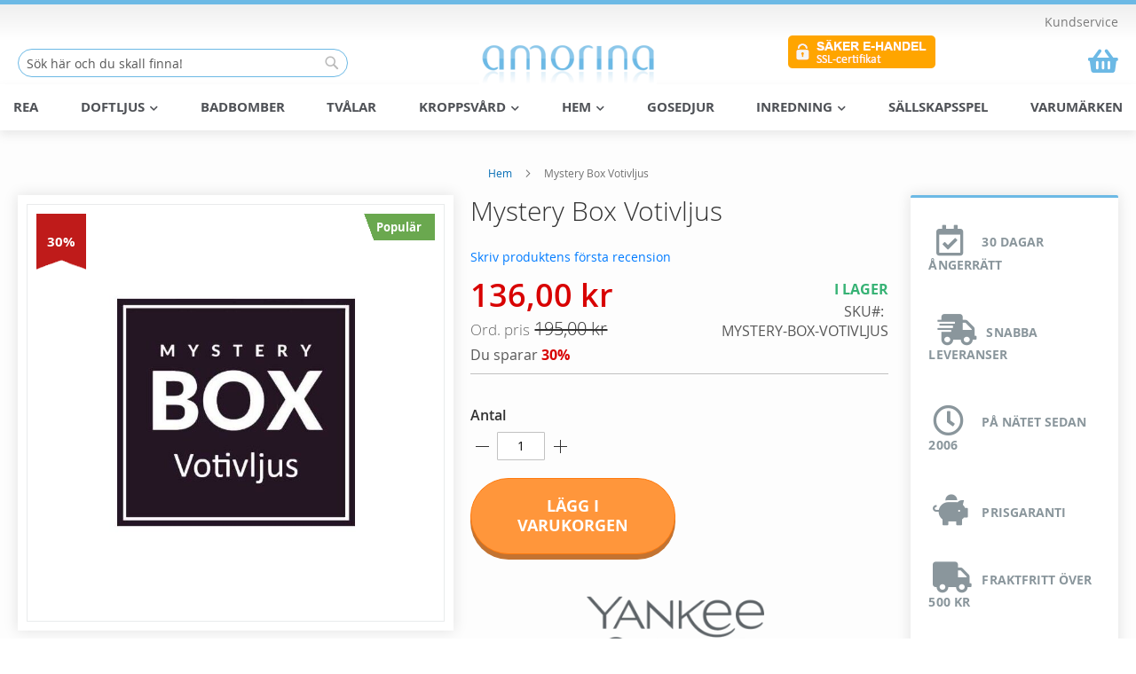

--- FILE ---
content_type: text/html; charset=UTF-8
request_url: https://amorina.se/mystery-box-votivljus.html
body_size: 23099
content:
<!doctype html>
<html lang="sv">
    <head prefix="og: http://ogp.me/ns# fb: http://ogp.me/ns/fb# product: http://ogp.me/ns/product#">
        <script>
    var BASE_URL = 'https://amorina.se/';
    var require = {
        "baseUrl": "https://static.amorina.se/version1721915450/frontend/Amorina/amorina/sv_SE"
    };
</script>
        <meta charset="utf-8"/>
<meta name="title" content="Mystery Box Yankee Candle Votivljus"/>
<meta name="description" content="Vad finns i mystery boxen?Fynda slumpvis utvalda Yankee Candle votivljus till rejält rabatterade priser! Du sparar hela 30% på ordinarie pris!När du köper mystery box slumpar vi 5 st Yankee Candle votivljus ur vårt stora sortiment. En överraskning helt en"/>
<meta name="keywords" content="Mystery Box Yankee Candle Votivljus"/>
<meta name="robots" content="INDEX,FOLLOW"/>
<meta name="viewport" content="width=device-width, initial-scale=1"/>
<meta name="format-detection" content="telephone=no"/>
<title>Mystery Box Yankee Candle Votivljus - Amorina</title>
<link  rel="stylesheet" type="text/css"  media="all" href="https://static.amorina.se/version1721915450/frontend/Amorina/amorina/sv_SE/mage/calendar.min.css" />
<link  rel="stylesheet" type="text/css"  media="all" href="https://static.amorina.se/version1721915450/frontend/Amorina/amorina/sv_SE/css/styles-m.min.css" />
<link  rel="stylesheet" type="text/css"  media="all" href="https://static.amorina.se/version1721915450/frontend/Amorina/amorina/sv_SE/css/amorina-m.min.css" />
<link  rel="stylesheet" type="text/css"  media="all" href="https://static.amorina.se/version1721915450/frontend/Amorina/amorina/sv_SE/Magento_Swatches/css/swatches.min.css" />
<link  rel="stylesheet" type="text/css"  media="all" href="https://static.amorina.se/version1721915450/frontend/Amorina/amorina/sv_SE/Amasty_Base/vendor/slick/amslick.min.css" />
<link  rel="stylesheet" type="text/css"  media="all" href="https://static.amorina.se/version1721915450/frontend/Amorina/amorina/sv_SE/Amasty_Stockstatus/css/amstockstatus.min.css" />
<link  rel="stylesheet" type="text/css"  media="all" href="https://static.amorina.se/version1721915450/frontend/Amorina/amorina/sv_SE/Ulmod_Megamenu/css/megamenu.min.css" />
<link  rel="stylesheet" type="text/css"  media="all" href="https://static.amorina.se/version1721915450/frontend/Amorina/amorina/sv_SE/Ulmod_Megamenu/css/megamenu-rwd.min.css" />
<link  rel="stylesheet" type="text/css"  media="all" href="https://static.amorina.se/version1721915450/frontend/Amorina/amorina/sv_SE/Ulmod_Megamenu/css/megamenu-lib.min.css" />
<link  rel="stylesheet" type="text/css"  media="all" href="https://static.amorina.se/version1721915450/frontend/Amorina/amorina/sv_SE/Ulmod_Megamenu/css/font-awesome.min.css" />
<link  rel="stylesheet" type="text/css"  media="all" href="https://static.amorina.se/version1721915450/frontend/Amorina/amorina/sv_SE/Ulmod_Megamenu/css/design_se.min.css" />
<link  rel="stylesheet" type="text/css"  media="all" href="https://static.amorina.se/version1721915450/frontend/Amorina/amorina/sv_SE/mage/gallery/gallery.min.css" />
<link  rel="stylesheet" type="text/css"  media="all" href="https://static.amorina.se/version1721915450/frontend/Amorina/amorina/sv_SE/Amasty_Label/css/amlabel.min.css" />
<link  rel="stylesheet" type="text/css"  media="screen and (min-width: 768px)" href="https://static.amorina.se/version1721915450/frontend/Amorina/amorina/sv_SE/css/styles-l.min.css" />
<link  rel="stylesheet" type="text/css"  media="screen and (min-width: 768px)" href="https://static.amorina.se/version1721915450/frontend/Amorina/amorina/sv_SE/css/amorina-l.min.css" />
<link  rel="stylesheet" type="text/css"  media="print" href="https://static.amorina.se/version1721915450/frontend/Amorina/amorina/sv_SE/css/print.min.css" />
<script  type="text/javascript"  src="https://static.amorina.se/version1721915450/frontend/Amorina/amorina/sv_SE/requirejs/require.min.js"></script>
<script  type="text/javascript"  src="https://static.amorina.se/version1721915450/frontend/Amorina/amorina/sv_SE/requirejs-min-resolver.min.js"></script>
<script  type="text/javascript"  src="https://static.amorina.se/version1721915450/frontend/Amorina/amorina/sv_SE/mage/requirejs/mixins.min.js"></script>
<script  type="text/javascript"  src="https://static.amorina.se/version1721915450/frontend/Amorina/amorina/sv_SE/requirejs-config.min.js"></script>
<script  type="text/javascript"  src="https://static.amorina.se/version1721915450/frontend/Amorina/amorina/sv_SE/mage/polyfill.min.js"></script>
<script  type="text/javascript"  src="https://static.amorina.se/version1721915450/frontend/Amorina/amorina/sv_SE/js/custom.min.js"></script>
<link rel="preload" as="font" crossorigin="anonymous" href="https://static.amorina.se/version1721915450/frontend/Amorina/amorina/sv_SE/fonts/opensans/light/opensans-300.woff2" />
<link rel="preload" as="font" crossorigin="anonymous" href="https://static.amorina.se/version1721915450/frontend/Amorina/amorina/sv_SE/fonts/opensans/regular/opensans-400.woff2" />
<link rel="preload" as="font" crossorigin="anonymous" href="https://static.amorina.se/version1721915450/frontend/Amorina/amorina/sv_SE/fonts/opensans/semibold/opensans-600.woff2" />
<link rel="preload" as="font" crossorigin="anonymous" href="https://static.amorina.se/version1721915450/frontend/Amorina/amorina/sv_SE/fonts/opensans/bold/opensans-700.woff2" />
<link rel="preload" as="font" crossorigin="anonymous" href="https://static.amorina.se/version1721915450/frontend/Amorina/amorina/sv_SE/fonts/Luma-Icons.woff2" />
<link  rel="stylesheet" href="https://fonts.googleapis.com/css?family=Courgette|Roboto|Convergence" />
<link  rel="icon" type="image/x-icon" href="https://media.amorina.se/favicon/websites/1/favicon.png" />
<link  rel="shortcut icon" type="image/x-icon" href="https://media.amorina.se/favicon/websites/1/favicon.png" />
<link  rel="canonical" href="https://amorina.se/mystery-box-votivljus.html" />
<!-- Product Structured Data by Mageplaza SEO--><script type="application/ld+json">{
    "@context": "http:\/\/schema.org\/",
    "@type": "Product",
    "name": "Mystery Box Votivljus",
    "description": "Vad finns i mystery boxen?Fynda slumpvis utvalda Yankee Candle\u00a0votivljus\u00a0till rej\u00e4lt rabatterade priser! Du sparar hela 30% p\u00e5 ordinarie pris!N\u00e4r du k\u00f6per mystery box slumpar vi 5 st Yankee Candle votivljus ur v\u00e5rt stora sortiment. En \u00f6verraskning helt enkelt!Boxen \u00e4r f\u00f6r dig som vill \u00f6verraskas med olika dofter. Har du sv\u00e5rt att v\u00e4lja dofter eller v\u00e5gar du inte prova nya dofter? Nu har du chansen. L\u00e5t slumpen hitta din nya favoritdoft och spara 30%!",
    "sku": "MYSTERY-BOX-VOTIVLJUS",
    "url": "https:\/\/amorina.se\/mystery-box-votivljus.html",
    "image": "https:\/\/amorina.se\/pub\/media\/catalog\/product\/m\/y\/mystery_box_votivljus-2.jpg",
    "offers": {
        "@type": "Offer",
        "priceCurrency": "SEK",
        "price": 136,
        "itemOffered": 0,
        "availability": "http:\/\/schema.org\/InStock",
        "url": "https:\/\/amorina.se\/mystery-box-votivljus.html"
    },
    "gtin13": "MYSTERY-BOX-VOTIVLJUS",
    "brand": {
        "@type": "Thing",
        "name": "Yankee Candle"
    }
}</script>        <style type="text/css">
    .product-item-info a.tocompare {
        display: none !important;
    }
</style><!-- Google Tag Manager by MagePal -->
<script type="text/javascript">
    window.dataLayer = window.dataLayer || [];

    </script>

<script type="text/x-magento-init">
    {
        "*": {
            "magepalGtmDatalayer": {
                "isCookieRestrictionModeEnabled": 0,
                "currentWebsite": 1,
                "cookieName": "user_allowed_save_cookie",
                "dataLayer": "dataLayer",
                "accountId": "GTM-NND8M7V",
                "data": [{"ecommerce":{"currencyCode":"SEK"},"pageType":"catalog_product_view","list":"detail"},{"event":"productPage","product":{"id":"2905","sku":"MYSTERY-BOX-VOTIVLJUS","parent_sku":"MYSTERY-BOX-VOTIVLJUS","product_type":"simple","name":"Mystery Box Votivljus","price":195,"attribute_set_id":"16","path":"Mystery Box Votivljus","category":"Votivljus","image_url":"https:\/\/media.amorina.se\/catalog\/product\/m\/y\/mystery_box_votivljus-2.jpg"}}],
                "isGdprEnabled": 0,
                "gdprOption": 0,
                "addJsInHeader": 0            }
        }
    }
</script>
<!-- End Google Tag Manager by MagePal -->
<link rel="stylesheet" href="https://stackpath.bootstrapcdn.com/bootstrap/4.3.1/css/bootstrap.min.css" integrity="sha384-ggOyR0iXCbMQv3Xipma34MD+dH/1fQ784/j6cY/iJTQUOhcWr7x9JvoRxT2MZw1T" crossorigin="anonymous"><link rel="stylesheet" href="https://use.fontawesome.com/releases/v5.7.2/css/solid.css" integrity="sha384-r/k8YTFqmlOaqRkZuSiE9trsrDXkh07mRaoGBMoDcmA58OHILZPsk29i2BsFng1B" crossorigin="anonymous"><link rel="stylesheet" href="https://use.fontawesome.com/releases/v5.7.2/css/regular.css" integrity="sha384-IG162Tfx2WTn//TRUi9ahZHsz47lNKzYOp0b6Vv8qltVlPkub2yj9TVwzNck6GEF" crossorigin="anonymous"><link rel="stylesheet" href="https://use.fontawesome.com/releases/v5.7.2/css/fontawesome.css" integrity="sha384-4aon80D8rXCGx9ayDt85LbyUHeMWd3UiBaWliBlJ53yzm9hqN21A+o1pqoyK04h+" crossorigin="anonymous"><!-- BEGIN GOOGLE VERIFICATION TAG -->
<!-- END GOOGLE VERIFICATION TAG -->
<!-- BEGIN GTAG GLOBAL TAG -->
<!-- END GTAG GLOBAL TAG -->

<meta property="og:type" content="product" />
<meta property="og:title"
      content="Mystery Box Votivljus" />
<meta property="og:image"
      content="https://media.amorina.se/catalog/product/cache/43a46dfee4ac1e851e967f4ab1c8ecef/m/y/mystery_box_votivljus-2.jpg" />
<meta property="og:description"
      content="Vad finns i mystery boxen?Fynda slumpvis utvalda Yankee Candle votivljus till rejält rabatterade priser! Du sparar hela 30% på ordinarie pris!När du köper mystery box slumpar vi 10 st Yankee Candle votivljus ur vårt stora sortiment. En överraskning helt enkelt!Boxen är för dig som vill överraskas med olika dofter. Har du svårt att välja dofter eller vågar du inte prova nya dofter? Nu har du chansen. Låt slumpen hitta din nya favoritdoft och spara 30%!" />
<meta property="og:url" content="https://amorina.se/mystery-box-votivljus.html" />
    <meta property="product:price:amount" content="136"/>
    <meta property="product:price:currency"
      content="SEK"/>
    </head>
    <body data-container="body"
          data-mage-init='{"loaderAjax": {}, "loader": { "icon": "https://static.amorina.se/version1721915450/frontend/Amorina/amorina/sv_SE/images/loader-2.gif"}}'
        class="catalog-product-view product-mystery-box-votivljus page-layout-2columns-right">
        
<!-- Google Tag Manager by MagePal -->
<noscript><iframe src="//www.googletagmanager.com/ns.html?id=GTM-NND8M7V"
height="0" width="0" style="display:none;visibility:hidden"></iframe></noscript>
<!-- End Google Tag Manager by MagePal -->
<script>
    require.config({
        map: {
            '*': {
                wysiwygAdapter: 'mage/adminhtml/wysiwyg/tiny_mce/tinymce4Adapter'
            }
        }
    });
</script>

    <script>
        require.config({
            deps: [
                'jquery',
                'mage/translate',
                'jquery/jquery-storageapi'
            ],
            callback: function ($) {
                'use strict';

                var dependencies = [],
                    versionObj;

                $.initNamespaceStorage('mage-translation-storage');
                $.initNamespaceStorage('mage-translation-file-version');
                versionObj = $.localStorage.get('mage-translation-file-version');

                
                if (versionObj.version !== '84179517c84affbbbfed9a769e832e29b0adf938') {
                    dependencies.push(
                        'text!js-translation.json'
                    );

                }

                require.config({
                    deps: dependencies,
                    callback: function (string) {
                        if (typeof string === 'string') {
                            $.mage.translate.add(JSON.parse(string));
                            $.localStorage.set('mage-translation-storage', string);
                            $.localStorage.set(
                                'mage-translation-file-version',
                                {
                                    version: '84179517c84affbbbfed9a769e832e29b0adf938'
                                }
                            );
                        } else {
                            $.mage.translate.add($.localStorage.get('mage-translation-storage'));
                        }
                    }
                });
            }
        });
    </script>

<script type="text/x-magento-init">
    {
        "*": {
            "mage/cookies": {
                "expires": null,
                "path": "\u002F",
                "domain": ".amorina.se",
                "secure": false,
                "lifetime": "2628000"
            }
        }
    }
</script>
    <noscript>
        <div class="message global noscript">
            <div class="content">
                <p>
                    <strong>JavaScript seems to be disabled in your browser.</strong>
                    <span>For the best experience on our site, be sure to turn on Javascript in your browser.</span>
                </p>
            </div>
        </div>
    </noscript>
<!-- BEGIN GTAG CART SCRIPT -->
<!-- END GTAG CART SCRIPT -->

<div class="page-wrapper"><header class="page-header"><div class="panel wrapper"><div class="panel header"><a class="action skip contentarea"
   href="#contentarea">
    <span>
        Skip to Content    </span>
</a>
<ul class="header links">    <li class="greet welcome" data-bind="scope: 'customer'">
        <!-- ko if: customer().fullname  -->
        <span class="logged-in"
              data-bind="text: new String('Välkommen, %1!').replace('%1', customer().fullname)">
        </span>
        <!-- /ko -->
        <!-- ko ifnot: customer().fullname  -->
        <span class="not-logged-in"
              data-bind='html:""'></span>
                <!-- /ko -->
    </li>
    <script type="text/x-magento-init">
    {
        "*": {
            "Magento_Ui/js/core/app": {
                "components": {
                    "customer": {
                        "component": "Magento_Customer/js/view/customer"
                    }
                }
            }
        }
    }
    </script>
<li><a href="https://amorina.se/vanliga-fragor/" >Kundservice</a></li></ul></div></div><div class="header content"><div class="um-header-wrap"><div class="um-header-left-container"><div class="block block-search">
    <div class="block block-title"><strong>Sök</strong></div>
    <div class="block block-content">
        <form class="form minisearch" id="search_mini_form" action="https://amorina.se/catalogsearch/result/" method="get">
            <div class="field search">
                <label class="label" for="search" data-role="minisearch-label">
                    <span>Sök</span>
                </label>
                <div class="control">
                    <input id="search"
                           data-mage-init='{"quickSearch":{
                                "formSelector":"#search_mini_form",
                                "url":"https://amorina.se/search/ajax/suggest/",
                                "destinationSelector":"#search_autocomplete"}
                           }'
                           type="text"
                           name="q"
                           value=""
                           placeholder="S&#xF6;k&#x20;h&#xE4;r&#x20;och&#x20;du&#x20;skall&#x20;finna&#x21;"
                           class="input-text"
                           maxlength="128"
                           role="combobox"
                           aria-haspopup="false"
                           aria-autocomplete="both"
                           autocomplete="off"
                           aria-expanded="false"/>
                    <div id="search_autocomplete" class="search-autocomplete"></div>
                    <div class="nested">
    <a class="action advanced" href="https://amorina.se/catalogsearch/advanced/" data-action="advanced-search">
        Avancerad Sökning    </a>
</div>
                </div>
            </div>
            <div class="actions">
                <button type="submit"
                    title="Sök"
                    class="action search"
                    aria-label="Search"
                >
                    <span>Sök</span>
                </button>
            </div>
        </form>
    </div>
</div>
</div><div class="um-header-center-container"><span data-action="toggle-nav" class="action nav-toggle"><span>Toggle Nav</span></span>
<a
    class="logo"
    href="https://amorina.se/"
    title="Amorina"
    aria-label="store logo">
    <img src="https://media.amorina.se/logo/websites/1/amorina2-gloss-logo-240x60.png"
         title="Amorina"
         alt="Amorina"
            width="240"            height="60"    />
</a>
</div><div class="um-header-right-container"><div class="um-header-custom-block"><img src="https://media.amorina.se/logo/stores/1/ssl-certifikat.png" alt="Säkert krypterat med SSL" width="167" height="38"></div>
<div data-block="minicart" class="minicart-wrapper">
    <a class="action showcart" href="https://amorina.se/checkout/cart/"
       data-bind="scope: 'minicart_content'">
        <span class="text">Varukorgen</span>
        <span class="counter qty empty"
              data-bind="css: { empty: !!getCartParam('summary_count') == false }, blockLoader: isLoading">
            <span class="counter-number"><!-- ko text: getCartParam('summary_count') --><!-- /ko --></span>
            <span class="counter-label">
            <!-- ko if: getCartParam('summary_count') -->
                <!-- ko text: getCartParam('summary_count') --><!-- /ko -->
                <!-- ko i18n: 'items' --><!-- /ko -->
            <!-- /ko -->
            </span>
        </span>
    </a>
            <div class="block block-minicart"
             data-role="dropdownDialog"
             data-mage-init='{"dropdownDialog":{
                "appendTo":"[data-block=minicart]",
                "triggerTarget":".showcart",
                "timeout": "2000",
                "closeOnMouseLeave": false,
                "closeOnEscape": true,
                "triggerClass":"active",
                "parentClass":"active",
                "buttons":[]}}'>
            <div id="minicart-content-wrapper" data-bind="scope: 'minicart_content'">
		<div id="minicart-top">
        	        <div class="center" style="color: #d80000;"><strong>GRATIS FRAKT ÖVER 500 kr!</strong></div>	        </div>
                <!-- ko template: getTemplate() --><!-- /ko -->
            </div>
                    </div>
        <script>
        window.checkout = {"shoppingCartUrl":"https:\/\/amorina.se\/checkout\/cart\/","checkoutUrl":"https:\/\/amorina.se\/checkout\/","updateItemQtyUrl":"https:\/\/amorina.se\/checkout\/sidebar\/updateItemQty\/","removeItemUrl":"https:\/\/amorina.se\/checkout\/sidebar\/removeItem\/","imageTemplate":"Magento_Catalog\/product\/image_with_borders","baseUrl":"https:\/\/amorina.se\/","minicartMaxItemsVisible":2,"websiteId":"1","maxItemsToDisplay":30,"storeId":"1","customerLoginUrl":"https:\/\/amorina.se\/customer\/account\/login\/referer\/aHR0cHM6Ly9hbW9yaW5hLnNlL215c3RlcnktYm94LXZvdGl2bGp1cy5odG1s\/","isRedirectRequired":false,"autocomplete":"off","captcha":{"user_login":{"isCaseSensitive":false,"imageHeight":50,"imageSrc":"","refreshUrl":"https:\/\/amorina.se\/captcha\/refresh\/","isRequired":false,"timestamp":1769230253}}};
    </script>
    <script type="text/x-magento-init">
    {
        "[data-block='minicart']": {
            "Magento_Ui/js/core/app": {"components":{"minicart_content":{"children":{"subtotal.container":{"children":{"subtotal":{"children":{"subtotal.totals":{"config":{"display_cart_subtotal_incl_tax":1,"display_cart_subtotal_excl_tax":0,"template":"Magento_Tax\/checkout\/minicart\/subtotal\/totals"},"children":{"subtotal.totals.msrp":{"component":"Magento_Msrp\/js\/view\/checkout\/minicart\/subtotal\/totals","config":{"displayArea":"minicart-subtotal-hidden","template":"Magento_Msrp\/checkout\/minicart\/subtotal\/totals"}}},"component":"Magento_Tax\/js\/view\/checkout\/minicart\/subtotal\/totals"}},"component":"uiComponent","config":{"template":"Magento_Checkout\/minicart\/subtotal"}}},"component":"uiComponent","config":{"displayArea":"subtotalContainer"}},"item.renderer":{"component":"uiComponent","config":{"displayArea":"defaultRenderer","template":"Magento_Checkout\/minicart\/item\/default"},"children":{"item.image":{"component":"Magento_Catalog\/js\/view\/image","config":{"template":"Magento_Catalog\/product\/image","displayArea":"itemImage"}},"checkout.cart.item.price.sidebar":{"component":"uiComponent","config":{"template":"Magento_Checkout\/minicart\/item\/price","displayArea":"priceSidebar"}}}},"extra_info":{"component":"uiComponent","config":{"displayArea":"extraInfo"}},"promotion":{"component":"uiComponent","config":{"displayArea":"promotion"}}},"config":{"itemRenderer":{"default":"defaultRenderer","simple":"defaultRenderer","virtual":"defaultRenderer"},"template":"Magento_Checkout\/minicart\/content"},"component":"Magento_Checkout\/js\/view\/minicart"}},"types":[]}        },
        "*": {
            "Magento_Ui/js/block-loader": "https://static.amorina.se/version1721915450/frontend/Amorina/amorina/sv_SE/images/loader-1.gif"
        }
    }
    </script>
</div>


</div></div>    <div class="sections nav-sections">
                <div class="section-items nav-sections-items"
             data-mage-init='&#x7B;&quot;tabs&quot;&#x3A;&#x7B;&quot;openedState&quot;&#x3A;&quot;active&quot;&#x7D;&#x7D;'>
                                            <div class="section-item-title nav-sections-item-title"
                     data-role="collapsible">
                    <a class="nav-sections-item-switch"
                       data-toggle="switch" href="#store.menu">
                        Meny                    </a>
                </div>
                <div class="section-item-content nav-sections-item-content"
                     id="store.menu"
                     data-role="content">
                          
	<nav class="navigation um-megamenu" role="navigation">
		<ul id="um-topmenu" class="um-topmenu "
			data-mage-init='{"menu":{"responsive":true, "expanded":true, "position":{"my":"left top","at":"left bottom"}}}'>
							<li class="um-level0 nav-18										 first" 
					id="nav-18">
					<a class="um-label anchor_text"
						 href="/sale/">
												REA																	</a>        
									</li>
							<li class="um-level0 nav-8					 um-parent					" 
					id="nav-8">
					<a class="um-label "
						>
												Doftljus												   
						   <i class="fa fa-chevron-down" aria-hidden="true"></i>                
											</a>        
					        
						<span class="mb-label fa fa-chevron-down
							">
						</span>
						<div class="um-submenu col-xs-12 sub_left position_auto"
	id="submenu-8">
            <div class="um-header">
			<div class="widget block block-static-block">
    <div class="container-fluid">
<div class="row justify-content-between">
<div class="p-2"><a href="/yankee-candle/"><img title="Yankee Candle" src="https://media.amorina.se/brands/yankee_candle.png" alt="Yankee Candle" width="124" height="50"></a></div>
<div class="p-2"><a href="/durance/"><img title="Durance" src="https://media.amorina.se/brands/durance.jpg" alt="Durance" width="179" height="40"></a></div>
<div class="p-2"><a href="/voluspa/"><img title="Voluspa" src="https://media.amorina.se/brands/voluspa.png" alt="Voluspa" width="163" height="40"></a></div>
</div>
</div></div>
		</div>		
        <div class="um-content">
        <div class="um-maincontent" 			style="float:left;
					width:70%;
				"
			>

            <div class="container-fluid">
<div class="row">
<div class="col">
<h4>Handla efter storlek</h4>
<div class="menu-content"><a href="/doftljus/doftvax/">Doftvax</a> <a href="/doftljus/votivljus/">Votivljus</a> <a href="/doftljus/tealight/">Tealight</a> <a href="/doftljus/tumbler/">Tumbler</a> <a href="/doftljus/small-jar/">Small Jar</a> <a href="/doftljus/medium-jar/">Medium Jar</a> <a href="/doftljus/large-jar/">Large Jar</a></div>
</div>
<div class="col mt-5">
<div class="menu-content"><a href="/doftljus/tin/">Tin</a> <a href="/doftljus/2-wick-tin/">2-Wick Tin</a> <br><a href="/inredning/ljusstakar-ljushallare/">Ljushållare</a></div>
</div>
<!--<div class="col">
<h4>Handla efter doft</h4>
<div class="menu-content"><a href="/doftljus/?scent_group=230">Frisk</a> <a href="/doftljus/?scent_group=231">Frukt</a> <a href="/doftljus/?scent_group=232">Blommig</a> <a href="/doftljus/?scent_group=233">Natur</a> <a href="/doftljus/?scent_group=234">Kakor</a> <a href="/doftljus/?scent_group=235">Jul</a></div>
</div>-->
<div class="col">
<h4>Populära dofter</h4>
<div class="menu-content"><a title="Yankee Candle Clean Cotton" href="/doftljus/yankee-candle-clean-cotton/">Clean Cotton</a> <a href="/doftljus/yankee-candle-fresh-cut-roses/">Fresh Cut Roses</a> <a href="/catalogsearch/result/?q=beach+walk">Beach Walk</a> <a href="/catalogsearch/result/?q=cotton+flower">Cotton Flower</a> <a href="/catalogsearch/result/?q=wedding+day">Wedding Day</a> <a href="/catalogsearch/result/?q=drift+away">Drift Away</a></div>
</div>
</div>
<div class="row mt-5">
<div class="col">
<h4>Populära Varumärken</h4>
<div class="menu-content"><a href="/yankee-candle/">Yankee Candle</a> <a href="/durance/">Durance</a> <a href="/voluspa/">Voluspa</a></div>
</div>
</div>
</div>        </div>
                    <div class="um-featured"	
				 style="float:right;
						width:30%;
						">
                 <div class="row">
  <div class="col-sm-12"><a href="/doftljus/manadens-doft/"><img src="https://media.amorina.se/banners/sale/yankee_candle_sale25.png"></a></div></div>
            </div>
            </div>
            <div class="um-footer">
            <div class="mt-3"><a class="action primary blue" href="/doftljus/">Utforska doftljus</a></div>		</div>
    </div>
<div class="mb-submenu blind" id="m_submenu-8">
    <a class="um-label mb-return col-xs-12 text-center">
		<span class="fa fa-chevron-left">&nbsp;</span>
			Doftljus	</a>
    <div class="mb-submain col-xs-12">
                    <div class="mb-header col-xs-12">
				<div class="widget block block-static-block">
    <div class="container-fluid">
<div class="row justify-content-between">
<div class="p-2"><a href="/yankee-candle/"><img title="Yankee Candle" src="https://media.amorina.se/brands/yankee_candle.png" alt="Yankee Candle" width="124" height="50"></a></div>
<div class="p-2"><a href="/durance/"><img title="Durance" src="https://media.amorina.se/brands/durance.jpg" alt="Durance" width="179" height="40"></a></div>
<div class="p-2"><a href="/voluspa/"><img title="Voluspa" src="https://media.amorina.se/brands/voluspa.png" alt="Voluspa" width="163" height="40"></a></div>
</div>
</div></div>
			</div>
            <div class="col-sm-12 form-group"></div>
                <div class="mb-content form-group">
            <div class="mb-maincontent 				col-sm-9				 col-xs-12">
                <div class="container-fluid">
<div class="row">
<div class="col">
<h4>Handla efter storlek</h4>
<div class="menu-content"><a href="/doftljus/doftvax/">Doftvax</a> <a href="/doftljus/votivljus/">Votivljus</a> <a href="/doftljus/tealight/">Tealight</a> <a href="/doftljus/tumbler/">Tumbler</a> <a href="/doftljus/small-jar/">Small Jar</a> <a href="/doftljus/medium-jar/">Medium Jar</a> <a href="/doftljus/large-jar/">Large Jar</a></div>
</div>
<div class="col mt-5">
<div class="menu-content"><a href="/doftljus/tin/">Tin</a> <a href="/doftljus/2-wick-tin/">2-Wick Tin</a> <br><a href="/inredning/ljusstakar-ljushallare/">Ljushållare</a></div>
</div>
<!--<div class="col">
<h4>Handla efter doft</h4>
<div class="menu-content"><a href="/doftljus/?scent_group=230">Frisk</a> <a href="/doftljus/?scent_group=231">Frukt</a> <a href="/doftljus/?scent_group=232">Blommig</a> <a href="/doftljus/?scent_group=233">Natur</a> <a href="/doftljus/?scent_group=234">Kakor</a> <a href="/doftljus/?scent_group=235">Jul</a></div>
</div>-->
<div class="col">
<h4>Populära dofter</h4>
<div class="menu-content"><a title="Yankee Candle Clean Cotton" href="/doftljus/yankee-candle-clean-cotton/">Clean Cotton</a> <a href="/doftljus/yankee-candle-fresh-cut-roses/">Fresh Cut Roses</a> <a href="/catalogsearch/result/?q=beach+walk">Beach Walk</a> <a href="/catalogsearch/result/?q=cotton+flower">Cotton Flower</a> <a href="/catalogsearch/result/?q=wedding+day">Wedding Day</a> <a href="/catalogsearch/result/?q=drift+away">Drift Away</a></div>
</div>
</div>
<div class="row mt-5">
<div class="col">
<h4>Populära Varumärken</h4>
<div class="menu-content"><a href="/yankee-candle/">Yankee Candle</a> <a href="/durance/">Durance</a> <a href="/voluspa/">Voluspa</a></div>
</div>
</div>
</div>            </div>
                            <div class="hidden-lg hidden-md hidden-sm col-xs-12 form-group"></div>
                <div class="mb-featured col-sm-3					col-xs-12">
                 <div class="row">
  <div class="col-sm-12"><a href="/doftljus/manadens-doft/"><img src="https://media.amorina.se/banners/sale/yankee_candle_sale25.png"></a></div></div>
                </div>
                    </div>
                    <div class="col-sm-12 form-group"></div>
            <div class="mb-footer col-xs-12"><div class="mt-3"><a class="action primary blue" href="/doftljus/">Utforska doftljus</a></div></div>
            </div>
</div>
									</li>
							<li class="um-level0 nav-20										" 
					id="nav-20">
					<a class="um-label anchor_text"
						 href="/kroppsvard/badbomber/">
												Badbomber																	</a>        
									</li>
							<li class="um-level0 nav-21										" 
					id="nav-21">
					<a class="um-label anchor_text"
						 href="/kroppsvard/tvalar/">
												Tvålar																	</a>        
									</li>
							<li class="um-level0 nav-10					 um-parent					" 
					id="nav-10">
					<a class="um-label "
						>
												Kroppsvård												   
						   <i class="fa fa-chevron-down" aria-hidden="true"></i>                
											</a>        
					        
						<span class="mb-label fa fa-chevron-down
							">
						</span>
						<div class="um-submenu col-xs-12 sub_left position_auto"
	id="submenu-10">
            <div class="um-header">
			<p>&nbsp;</p>		</div>		
        <div class="um-content">
        <div class="um-maincontent" >

            <div class="row um-category-level">
	<div class="col-category col-xs-12">
		<div class="row">
									<div class="col-xs-12 col-level parent">
				<a class="form-group " href="https://amorina.se/kroppsvard/tvalar/">
				<small class="fa fa-th-large">&nbsp;</small>
				Tvålar								<small class="fa fa-chevron-right small">&nbsp;</small>				</a>
								<div class="col-xs-12 col-sub">
					<div class="row">
															<div class="col-xs-12">
						<a class="form-group" href="https://amorina.se/kroppsvard/tvalar/aleppotval/">
						<small class="fa fa-th-large">&nbsp;</small>
							Aleppotvål													</a>
											</div>
										</div>
				</div>
							</div>
									<div class="col-xs-12 col-level ">
				<a class="form-group " href="https://amorina.se/kroppsvard/kroppsolja/">
				<small class="fa fa-th-large">&nbsp;</small>
				Kroppsolja								</a>
							</div>
									<div class="col-xs-12 col-level ">
				<a class="form-group " href="https://amorina.se/kroppsvard/bad-dusch/">
				<small class="fa fa-th-large">&nbsp;</small>
				Bad & Dusch								</a>
							</div>
									<div class="col-xs-12 col-level ">
				<a class="form-group " href="https://amorina.se/kroppsvard/badbomber/">
				<small class="fa fa-th-large">&nbsp;</small>
				Badbomber								</a>
							</div>
									<div class="col-xs-12 col-level ">
				<a class="form-group " href="https://amorina.se/kroppsvard/handvard/">
				<small class="fa fa-th-large">&nbsp;</small>
				Handvård								</a>
							</div>
					</div>
	</div>
</div>
        </div>
            </div>
            <div class="um-footer">
            <p>&nbsp;</p>		</div>
    </div>
<div class="mb-submenu blind" id="m_submenu-10">
    <a class="um-label mb-return col-xs-12 text-center">
		<span class="fa fa-chevron-left">&nbsp;</span>
			Kroppsvård	</a>
    <div class="mb-submain col-xs-12">
                    <div class="mb-header col-xs-12">
				<p>&nbsp;</p>			</div>
            <div class="col-sm-12 form-group"></div>
                <div class="mb-content form-group">
            <div class="mb-maincontent  col-xs-12">
                <div class="row um-category-level">
	<div class="col-category col-xs-12">
		<div class="row">
									<div class="col-xs-12 col-level parent">
								<p class="form-group">
				<a href="https://amorina.se/kroppsvard/tvalar/">
				Tvålar				</a>
				<small class="mb-level-click glyphicon glyphicon-plus small">&nbsp;</small>
				</p>
												<div class="col-xs-12 col-sub">
					<div class="row">
																		<div class="col-xs-12">
												<a class="form-group" href="https://amorina.se/kroppsvard/tvalar/aleppotval/">
							Aleppotvål</a>
																		</div>
											</div>
				</div>
							</div>
									<div class="col-xs-12 col-level ">
								<a class="form-group" href="https://amorina.se/kroppsvard/kroppsolja/">
				Kroppsolja				</a>
											</div>
									<div class="col-xs-12 col-level ">
								<a class="form-group" href="https://amorina.se/kroppsvard/bad-dusch/">
				Bad & Dusch				</a>
											</div>
									<div class="col-xs-12 col-level ">
								<a class="form-group" href="https://amorina.se/kroppsvard/badbomber/">
				Badbomber				</a>
											</div>
									<div class="col-xs-12 col-level ">
								<a class="form-group" href="https://amorina.se/kroppsvard/handvard/">
				Handvård				</a>
											</div>
					</div>
	</div>
</div>
            </div>
                    </div>
                    <div class="col-sm-12 form-group"></div>
            <div class="mb-footer col-xs-12"><p>&nbsp;</p></div>
            </div>
</div>
									</li>
							<li class="um-level0 nav-9					 um-parent					" 
					id="nav-9">
					<a class="um-label "
						>
												Hem												   
						   <i class="fa fa-chevron-down" aria-hidden="true"></i>                
											</a>        
					        
						<span class="mb-label fa fa-chevron-down
							">
						</span>
						<div class="um-submenu col-xs-12 sub_left position_auto"
	id="submenu-9">
            <div class="um-header">
			<p>&nbsp;</p>		</div>		
        <div class="um-content">
        <div class="um-maincontent" >

            <div class="row um-category-level">
	<div class="col-category col-xs-12">
		<div class="row">
									<div class="col-xs-12 col-level ">
				<a class="form-group " href="https://amorina.se/hem/aroma-diffuser/">
				<small class="fa fa-th-large">&nbsp;</small>
				Aroma Diffuser								</a>
							</div>
									<div class="col-xs-12 col-level ">
				<a class="form-group " href="https://amorina.se/hem/luftfraschare/">
				<small class="fa fa-th-large">&nbsp;</small>
				Luftfräschare								</a>
							</div>
									<div class="col-xs-12 col-level ">
				<a class="form-group " href="https://amorina.se/hem/doftpasar/">
				<small class="fa fa-th-large">&nbsp;</small>
				Doftpåsar								</a>
							</div>
									<div class="col-xs-12 col-level ">
				<a class="form-group " href="https://amorina.se/hem/doftolja/">
				<small class="fa fa-th-large">&nbsp;</small>
				Doftolja								</a>
							</div>
									<div class="col-xs-12 col-level ">
				<a class="form-group " href="https://amorina.se/hem/doftgranar/">
				<small class="fa fa-th-large">&nbsp;</small>
				Doftgranar								</a>
							</div>
									<div class="col-xs-12 col-level ">
				<a class="form-group " href="https://amorina.se/hem/spray/">
				<small class="fa fa-th-large">&nbsp;</small>
				Spray								</a>
							</div>
									<div class="col-xs-12 col-level ">
				<a class="form-group " href="https://amorina.se/hem/stad-rengoring/">
				<small class="fa fa-th-large">&nbsp;</small>
				Städ & Rengöring								</a>
							</div>
									<div class="col-xs-12 col-level ">
				<a class="form-group " href="https://amorina.se/hem/doftpinnar/">
				<small class="fa fa-th-large">&nbsp;</small>
				Doftpinnar								</a>
							</div>
					</div>
	</div>
</div>
        </div>
            </div>
            <div class="um-footer">
            <p>&nbsp;</p>		</div>
    </div>
<div class="mb-submenu blind" id="m_submenu-9">
    <a class="um-label mb-return col-xs-12 text-center">
		<span class="fa fa-chevron-left">&nbsp;</span>
			Hem	</a>
    <div class="mb-submain col-xs-12">
                    <div class="mb-header col-xs-12">
				<p>&nbsp;</p>			</div>
            <div class="col-sm-12 form-group"></div>
                <div class="mb-content form-group">
            <div class="mb-maincontent  col-xs-12">
                <div class="row um-category-level">
	<div class="col-category col-xs-12">
		<div class="row">
									<div class="col-xs-12 col-level ">
								<a class="form-group" href="https://amorina.se/hem/aroma-diffuser/">
				Aroma Diffuser				</a>
											</div>
									<div class="col-xs-12 col-level ">
								<a class="form-group" href="https://amorina.se/hem/luftfraschare/">
				Luftfräschare				</a>
											</div>
									<div class="col-xs-12 col-level ">
								<a class="form-group" href="https://amorina.se/hem/doftpasar/">
				Doftpåsar				</a>
											</div>
									<div class="col-xs-12 col-level ">
								<a class="form-group" href="https://amorina.se/hem/doftolja/">
				Doftolja				</a>
											</div>
									<div class="col-xs-12 col-level ">
								<a class="form-group" href="https://amorina.se/hem/doftgranar/">
				Doftgranar				</a>
											</div>
									<div class="col-xs-12 col-level ">
								<a class="form-group" href="https://amorina.se/hem/spray/">
				Spray				</a>
											</div>
									<div class="col-xs-12 col-level ">
								<a class="form-group" href="https://amorina.se/hem/stad-rengoring/">
				Städ & Rengöring				</a>
											</div>
									<div class="col-xs-12 col-level ">
								<a class="form-group" href="https://amorina.se/hem/doftpinnar/">
				Doftpinnar				</a>
											</div>
					</div>
	</div>
</div>
            </div>
                    </div>
                    <div class="col-sm-12 form-group"></div>
            <div class="mb-footer col-xs-12"><p>&nbsp;</p></div>
            </div>
</div>
									</li>
							<li class="um-level0 nav-19										" 
					id="nav-19">
					<a class="um-label anchor_text"
						 href="/gosedjur/">
												Gosedjur																	</a>        
									</li>
							<li class="um-level0 nav-13					 um-parent					" 
					id="nav-13">
					<a class="um-label "
						>
												Inredning												   
						   <i class="fa fa-chevron-down" aria-hidden="true"></i>                
											</a>        
					        
						<span class="mb-label fa fa-chevron-down
							">
						</span>
						<div class="um-submenu col-xs-12 sub_left"
	id="submenu-13">
        <div class="um-content">
        <div class="um-maincontent" 			style="float:left;
					width:70%;
				"
			>

            <div class="row um-category-dynamic">
	<div class="col-category col-xs-12">
		<div class="row">
			<div class="col-level col-xs-4">
												<div class="col-xs-12 form-group parent 
					active">
				<i class="information" style="display: none" title="dynamic-68" ></i>
				<a title="Krukor" 
					href="https://amorina.se/inredning/krukor/">
					Krukor										<small class="fa fa-chevron-right small">&nbsp;</small>				</a>
				</div>
												<div class="col-xs-12 form-group parent">
				<i class="information" style="display: none" title="dynamic-69" ></i>
				<a title="Ljusstakar / Ljushållare" 
					href="https://amorina.se/inredning/ljusstakar-ljushallare/">
					Ljusstakar / Ljushållare										<small class="fa fa-chevron-right small">&nbsp;</small>				</a>
				</div>
												<div class="col-xs-12 form-group parent">
				<i class="information" style="display: none" title="dynamic-70" ></i>
				<a title="Juldekoration" 
					href="https://amorina.se/inredning/juldekoration/">
					Juldekoration										<small class="fa fa-chevron-right small">&nbsp;</small>				</a>
				</div>
												<div class="col-xs-12 form-group parent">
				<i class="information" style="display: none" title="dynamic-74" ></i>
				<a title="Ljussläckare" 
					href="https://amorina.se/inredning/ljusslackare/">
					Ljussläckare										<small class="fa fa-chevron-right small">&nbsp;</small>				</a>
				</div>
												<div class="col-xs-12 form-group parent">
				<i class="information" style="display: none" title="dynamic-73" ></i>
				<a title="Ljustillbehör" 
					href="https://amorina.se/inredning/ljustillbehor/">
					Ljustillbehör										<small class="fa fa-chevron-right small">&nbsp;</small>				</a>
				</div>
												<div class="col-xs-12 form-group parent 
					last">
				<i class="information" style="display: none" title="dynamic-75" ></i>
				<a title="Aromalampor" 
					href="https://amorina.se/inredning/aromalampor/">
					Aromalampor										<small class="fa fa-chevron-right small">&nbsp;</small>				</a>
				</div>
							</div>
			<div class="col-xs-8 dynamic-content">
																				<div class="form-group col-dynamic active" 
					id="dynamic-68">
															<div class="form-group">
										<div class="col-xs-6					 text-left">
															<div class="um-prod-label"> 
																		 
					</div>
					<a href="https://amorina.se/krukpojke-blank-svart.html" title="Krukpojke Blank Svart">
										<span class="form-group col-category-name">
						Krukpojke Blank Svart					</span>
					</a>
					<div class="form-group">
						<span class="price">99,00 kr</span>					</div>
					</div>
																				<div class="col-xs-6					 text-left">
															<div class="um-prod-label"> 
																		 
					</div>
					<a href="https://amorina.se/krukpojke-silver.html" title="Krukpojke Silver">
										<span class="form-group col-category-name">
						Krukpojke Silver					</span>
					</a>
					<div class="form-group">
						<span class="price">99,00 kr</span>					</div>
					</div>
										</div>
														</div>
																								<div class="form-group col-dynamic" 
					id="dynamic-69">
															<div class="form-group">
										<div class="col-xs-6					 text-left">
															<div class="um-prod-label"> 
																		 
					</div>
					<a href="https://amorina.se/ljushallare-bordeaux.html" title="Ljushållare Bordeaux">
										<span class="form-group col-category-name">
						Ljushållare Bordeaux					</span>
					</a>
					<div class="form-group">
						<span class="price">40,00 kr</span>					</div>
					</div>
																				<div class="col-xs-6					 text-left">
															<div class="um-prod-label"> 
																		 
					</div>
					<a href="https://amorina.se/ljushallare-silvergra.html" title="Ljushållare Silvergrå">
										<span class="form-group col-category-name">
						Ljushållare Silvergrå					</span>
					</a>
					<div class="form-group">
						<span class="price">40,00 kr</span>					</div>
					</div>
										</div>
																				<div class="form-group">
										<div class="col-xs-6					 text-left">
															<div class="um-prod-label"> 
																		 
					</div>
					<a href="https://amorina.se/ljushallare-bla-blad.html" title="Ljushållare Blå Blad">
										<span class="form-group col-category-name">
						Ljushållare Blå Blad					</span>
					</a>
					<div class="form-group">
						<span class="price">55,00 kr</span>					</div>
					</div>
																				<div class="col-xs-6					 text-left">
															<div class="um-prod-label"> 
																		 
					</div>
					<a href="https://amorina.se/ljushallare-rod-lov.html" title="Ljushållare Röd Löv">
										<span class="form-group col-category-name">
						Ljushållare Röd Löv					</span>
					</a>
					<div class="form-group">
						<span class="price">43,00 kr</span>					</div>
					</div>
										</div>
														</div>
																								<div class="form-group col-dynamic" 
					id="dynamic-70">
															<div class="form-group">
										<div class="col-xs-6					 text-left">
															<div class="um-prod-label"> 
																		 
					</div>
					<a href="https://amorina.se/markslojd-julstjarna-beethoven.html" title="Markslöjd Julstjärna Beethoven">
										<span class="form-group col-category-name">
						Markslöjd Julstjärna Beethoven					</span>
					</a>
					<div class="form-group">
						<span class="price">199,00 kr</span>					</div>
					</div>
																				<div class="col-xs-6					 text-left">
															<div class="um-prod-label"> 
																		 
					</div>
					<a href="https://amorina.se/markslojd-blockljus-lango-3-st-led-ljusstakar.html" title="Markslöjd Blockljus Langö 3 st LED-ljusstakar">
										<span class="form-group col-category-name">
						Markslöjd Blockljus Langö 3 st LED-ljusstakar					</span>
					</a>
					<div class="form-group">
						<span class="price">259,00 kr</span>					</div>
					</div>
										</div>
														</div>
																								<div class="form-group col-dynamic" 
					id="dynamic-74">
															<div class="form-group">
										<div class="col-xs-6					 text-left">
															<div class="um-prod-label"> 
																		 
					</div>
					<a href="https://amorina.se/yankee-candle-care-gift-set.html" title="Yankee Candle Care Gift Set">
										<span class="form-group col-category-name">
						Yankee Candle Care Gift Set					</span>
					</a>
					<div class="form-group">
						<span class="price">359,00 kr</span>					</div>
					</div>
										</div>
														</div>
																								<div class="form-group col-dynamic" 
					id="dynamic-73">
															<div class="form-group">
										<div class="col-xs-6					 text-left">
															<div class="um-prod-label"> 
																		 
					</div>
					<a href="https://amorina.se/yankee-candle-ljusslackare-brons.html" title="Yankee Candle Ljussläckare Brons">
										<span class="form-group col-category-name">
						Yankee Candle Ljussläckare Brons					</span>
					</a>
					<div class="form-group">
						<span class="price">129,00 kr</span>					</div>
					</div>
																				<div class="col-xs-6					 text-left">
															<div class="um-prod-label"> 
																		 
					</div>
					<a href="https://amorina.se/yankee-candle-care-gift-set.html" title="Yankee Candle Care Gift Set">
										<span class="form-group col-category-name">
						Yankee Candle Care Gift Set					</span>
					</a>
					<div class="form-group">
						<span class="price">359,00 kr</span>					</div>
					</div>
										</div>
														</div>
																								<div class="form-group col-dynamic" 
					id="dynamic-75">
															<div class="form-group">
										<div class="col-xs-6					 text-left">
															<div class="um-prod-label"> 
																		 
					</div>
					<a href="https://amorina.se/aromalampa-buddha-vit.html" title="Aromalampa Buddha Vit">
										<span class="form-group col-category-name">
						Aromalampa Buddha Vit					</span>
					</a>
					<div class="form-group">
						<span class="price">99,00 kr</span>					</div>
					</div>
																				<div class="col-xs-6					 text-left">
															<div class="um-prod-label"> 
																		 
					</div>
					<a href="https://amorina.se/aromalampa-i-sandsten-och-massingsfat.html" title="Aromalampa Sandsten Rund">
										<span class="form-group col-category-name">
						Aromalampa Sandsten Rund					</span>
					</a>
					<div class="form-group">
						<span class="price">183,20 kr</span>					</div>
					</div>
										</div>
																				<div class="form-group">
										<div class="col-xs-6					 text-left">
															<div class="um-prod-label"> 
																		 
					</div>
					<a href="https://amorina.se/aromalampa-i-sandsten.html" title="Aromalampa Sandsten Wave">
										<span class="form-group col-category-name">
						Aromalampa Sandsten Wave					</span>
					</a>
					<div class="form-group">
						<span class="price">183,20 kr</span>					</div>
					</div>
																				<div class="col-xs-6					 text-left">
															<div class="um-prod-label"> 
																		 
					</div>
					<a href="https://amorina.se/aromalampa-vit-classic-stripes.html" title="Aromalampa Vit Classic Stripes">
										<span class="form-group col-category-name">
						Aromalampa Vit Classic Stripes					</span>
					</a>
					<div class="form-group">
						<span class="price">189,00 kr</span>					</div>
					</div>
										</div>
														</div>
											</div>
		</div>
	</div>
</div>
<style>
	#submenu-13{padding-top:0;padding-bottom:0;}
	#submenu-13 .um-header{margin-bottom:0;}
	#submenu-13 .um-footer{margin-top:0;}
</style>
        </div>
                    <div class="um-featured"	
				 style="float:right;
						width:30%;
						">
                 <div class="row">
  <div class="col-sm-12"></div></div>
            </div>
            </div>
    </div>
<div class="mb-submenu blind" id="m_submenu-13">
    <a class="um-label mb-return col-xs-12 text-center">
		<span class="fa fa-chevron-left">&nbsp;</span>
			Inredning	</a>
    <div class="mb-submain col-xs-12">
                <div class="mb-content form-group">
            <div class="mb-maincontent 				col-sm-9				 col-xs-12">
                <div class="row um-category-level">
<div class="col-category col-xs-12">
<div class="row">
<div class="col-xs-12 col-level parent">
<p class="form-group">
	<a href="https://amorina.se/inredning/krukor/">
	Krukor	</a>
	<small class="mb-level-click glyphicon glyphicon-plus small">&nbsp;</small>
</p>
<div class="col-xs-12 col-sub">
<div class="row">

    <div class="col-sm-4 col-xs-6 col-tn-12 text-left ">
                        <div class="um-prod-label"> 
                                     
        </div>                                  
        <a class="form-group" href="https://amorina.se/krukpojke-blank-svart.html">
                        <span>Krukpojke Blank Svart</span>
        </a>
        <div class="form-group">
            <span class="price">99,00 kr</span>        </div>
    </div>

    <div class="col-sm-4 col-xs-6 col-tn-12 text-left ">
                        <div class="um-prod-label"> 
                                     
        </div>                                  
        <a class="form-group" href="https://amorina.se/krukpojke-silver.html">
                        <span>Krukpojke Silver</span>
        </a>
        <div class="form-group">
            <span class="price">99,00 kr</span>        </div>
    </div>
</div>
</div>
</div>
<div class="col-xs-12 col-level parent">
<p class="form-group">
	<a href="https://amorina.se/inredning/ljusstakar-ljushallare/">
	Ljusstakar / Ljushållare	</a>
	<small class="mb-level-click glyphicon glyphicon-plus small">&nbsp;</small>
</p>
<div class="col-xs-12 col-sub">
<div class="row">

    <div class="col-sm-4 col-xs-6 col-tn-12 text-left ">
                        <div class="um-prod-label"> 
                                     
        </div>                                  
        <a class="form-group" href="https://amorina.se/ljushallare-bordeaux.html">
                        <span>Ljushållare Bordeaux</span>
        </a>
        <div class="form-group">
            <span class="price">40,00 kr</span>        </div>
    </div>

    <div class="col-sm-4 col-xs-6 col-tn-12 text-left ">
                        <div class="um-prod-label"> 
                                     
        </div>                                  
        <a class="form-group" href="https://amorina.se/ljushallare-silvergra.html">
                        <span>Ljushållare Silvergrå</span>
        </a>
        <div class="form-group">
            <span class="price">40,00 kr</span>        </div>
    </div>

    <div class="col-sm-4 col-xs-6 col-tn-12 text-left ">
                        <div class="um-prod-label"> 
                                     
        </div>                                  
        <a class="form-group" href="https://amorina.se/ljushallare-bla-blad.html">
                        <span>Ljushållare Blå Blad</span>
        </a>
        <div class="form-group">
            <span class="price">55,00 kr</span>        </div>
    </div>

    <div class="col-sm-4 col-xs-6 col-tn-12 text-left ">
                        <div class="um-prod-label"> 
                                     
        </div>                                  
        <a class="form-group" href="https://amorina.se/ljushallare-rod-lov.html">
                        <span>Ljushållare Röd Löv</span>
        </a>
        <div class="form-group">
            <span class="price">43,00 kr</span>        </div>
    </div>
</div>
</div>
</div>
<div class="col-xs-12 col-level parent">
<p class="form-group">
	<a href="https://amorina.se/inredning/juldekoration/">
	Juldekoration	</a>
	<small class="mb-level-click glyphicon glyphicon-plus small">&nbsp;</small>
</p>
<div class="col-xs-12 col-sub">
<div class="row">

    <div class="col-sm-4 col-xs-6 col-tn-12 text-left ">
                        <div class="um-prod-label"> 
                                     
        </div>                                  
        <a class="form-group" href="https://amorina.se/markslojd-julstjarna-beethoven.html">
                        <span>Markslöjd Julstjärna Beethoven</span>
        </a>
        <div class="form-group">
            <span class="price">199,00 kr</span>        </div>
    </div>

    <div class="col-sm-4 col-xs-6 col-tn-12 text-left ">
                        <div class="um-prod-label"> 
                                     
        </div>                                  
        <a class="form-group" href="https://amorina.se/markslojd-blockljus-lango-3-st-led-ljusstakar.html">
                        <span>Markslöjd Blockljus Langö 3 st LED-ljusstakar</span>
        </a>
        <div class="form-group">
            <span class="price">259,00 kr</span>        </div>
    </div>
</div>
</div>
</div>
<div class="col-xs-12 col-level parent">
<p class="form-group">
	<a href="https://amorina.se/inredning/ljusslackare/">
	Ljussläckare	</a>
	<small class="mb-level-click glyphicon glyphicon-plus small">&nbsp;</small>
</p>
<div class="col-xs-12 col-sub">
<div class="row">

    <div class="col-sm-4 col-xs-6 col-tn-12 text-left ">
                        <div class="um-prod-label"> 
                                     
        </div>                                  
        <a class="form-group" href="https://amorina.se/yankee-candle-care-gift-set.html">
                        <span>Yankee Candle Care Gift Set</span>
        </a>
        <div class="form-group">
            <span class="price">359,00 kr</span>        </div>
    </div>
</div>
</div>
</div>
<div class="col-xs-12 col-level parent">
<p class="form-group">
	<a href="https://amorina.se/inredning/ljustillbehor/">
	Ljustillbehör	</a>
	<small class="mb-level-click glyphicon glyphicon-plus small">&nbsp;</small>
</p>
<div class="col-xs-12 col-sub">
<div class="row">

    <div class="col-sm-4 col-xs-6 col-tn-12 text-left ">
                        <div class="um-prod-label"> 
                                     
        </div>                                  
        <a class="form-group" href="https://amorina.se/yankee-candle-ljusslackare-brons.html">
                        <span>Yankee Candle Ljussläckare Brons</span>
        </a>
        <div class="form-group">
            <span class="price">129,00 kr</span>        </div>
    </div>

    <div class="col-sm-4 col-xs-6 col-tn-12 text-left ">
                        <div class="um-prod-label"> 
                                     
        </div>                                  
        <a class="form-group" href="https://amorina.se/yankee-candle-care-gift-set.html">
                        <span>Yankee Candle Care Gift Set</span>
        </a>
        <div class="form-group">
            <span class="price">359,00 kr</span>        </div>
    </div>
</div>
</div>
</div>
<div class="col-xs-12 col-level parent">
<p class="form-group">
	<a href="https://amorina.se/inredning/aromalampor/">
	Aromalampor	</a>
	<small class="mb-level-click glyphicon glyphicon-plus small">&nbsp;</small>
</p>
<div class="col-xs-12 col-sub">
<div class="row">

    <div class="col-sm-4 col-xs-6 col-tn-12 text-left ">
                        <div class="um-prod-label"> 
                                     
        </div>                                  
        <a class="form-group" href="https://amorina.se/aromalampa-buddha-vit.html">
                        <span>Aromalampa Buddha Vit</span>
        </a>
        <div class="form-group">
            <span class="price">99,00 kr</span>        </div>
    </div>

    <div class="col-sm-4 col-xs-6 col-tn-12 text-left ">
                        <div class="um-prod-label"> 
                                     
        </div>                                  
        <a class="form-group" href="https://amorina.se/aromalampa-i-sandsten-och-massingsfat.html">
                        <span>Aromalampa Sandsten Rund</span>
        </a>
        <div class="form-group">
            <span class="price">183,20 kr</span>        </div>
    </div>

    <div class="col-sm-4 col-xs-6 col-tn-12 text-left ">
                        <div class="um-prod-label"> 
                                     
        </div>                                  
        <a class="form-group" href="https://amorina.se/aromalampa-i-sandsten.html">
                        <span>Aromalampa Sandsten Wave</span>
        </a>
        <div class="form-group">
            <span class="price">183,20 kr</span>        </div>
    </div>

    <div class="col-sm-4 col-xs-6 col-tn-12 text-left ">
                        <div class="um-prod-label"> 
                                     
        </div>                                  
        <a class="form-group" href="https://amorina.se/aromalampa-vit-classic-stripes.html">
                        <span>Aromalampa Vit Classic Stripes</span>
        </a>
        <div class="form-group">
            <span class="price">189,00 kr</span>        </div>
    </div>
</div>
</div>
</div>
</div>
</div>
</div>
            </div>
                            <div class="hidden-lg hidden-md hidden-sm col-xs-12 form-group"></div>
                <div class="mb-featured col-sm-3					col-xs-12">
                 <div class="row">
  <div class="col-sm-12"></div></div>
                </div>
                    </div>
            </div>
</div>
									</li>
							<li class="um-level0 nav-23										" 
					id="nav-23">
					<a class="um-label anchor_text"
						 href="/sallskapsspel/">
												Sällskapsspel																	</a>        
									</li>
							<li class="um-level0 nav-11										" 
					id="nav-11">
					<a class="um-label anchor_text"
						 href="/varumarken/">
												Varumärken																	</a>        
									</li>
			   
		</ul>			
	</nav>
	<script>
		require(['jquery', 'megamenu'], function ($) {
			var arr = ["100","20","20","100"];
			var options = {
				effect:'1',
				mobile_effect: '1',
				arr: arr,
				change: '768',
				responsive: '1'
			}
			$('#um-topmenu').megamenu(options);			
					});
	</script>

                </div>
                                    </div>
    </div>
</div></header><div class="top-container"><div class="widget block block-static-block">
    </div>
<div class="widget block block-static-block">
    </div>
</div><div class="breadcrumbs"></div>
<script type="text/x-magento-init">
        {
            ".breadcrumbs": {"breadcrumbs":{"categoryUrlSuffix":"\/","useCategoryPathInUrl":0,"product":"Mystery Box Votivljus"}}        }
</script>
<main id="maincontent" class="page-main"><a id="contentarea" tabindex="-1"></a>
<div class="page messages"><div data-placeholder="messages"></div>
<div data-bind="scope: 'messages'">
    <!-- ko if: cookieMessages && cookieMessages.length > 0 -->
    <div role="alert" data-bind="foreach: { data: cookieMessages, as: 'message' }" class="messages">
        <div data-bind="attr: {
            class: 'message-' + message.type + ' ' + message.type + ' message',
            'data-ui-id': 'message-' + message.type
        }">
            <div data-bind="html: message.text"></div>
        </div>
    </div>
    <!-- /ko -->
    <!-- ko if: messages().messages && messages().messages.length > 0 -->
    <div role="alert" data-bind="foreach: { data: messages().messages, as: 'message' }" class="messages">
        <div data-bind="attr: {
            class: 'message-' + message.type + ' ' + message.type + ' message',
            'data-ui-id': 'message-' + message.type
        }">
            <div data-bind="html: message.text"></div>
        </div>
    </div>
    <!-- /ko -->
</div>
<script type="text/x-magento-init">
    {
        "*": {
            "Magento_Ui/js/core/app": {
                "components": {
                        "messages": {
                            "component": "Magento_Theme/js/view/messages"
                        }
                    }
                }
            }
    }
</script>
</div><div class="columns"><div class="column main"><div class="product-info-main"><div class="page-title-wrapper&#x20;product">
    <h1 class="page-title"
                >
        <span class="base" data-ui-id="page-title-wrapper" itemprop="name">Mystery Box Votivljus</span>    </h1>
    </div>
    <div class="product-reviews-summary empty">
        <div class="reviews-actions">
            <a class="action add" href="https://amorina.se/mystery-box-votivljus.html#review-form">
                Skriv produktens första recension            </a>
        </div>
    </div>
<div class="product-info-price"><div class="price-box price-final_price" data-role="priceBox" data-product-id="2905" data-price-box="product-id-2905">
    <span class="special-price">
        

<span class="price-container price-final_price&#x20;tax&#x20;weee"
        >
            <span class="price-label">Reducerat pris</span>
        <span  id="product-price-2905"                data-price-amount="136"
        data-price-type="finalPrice"
        class="price-wrapper "
    ><span class="price">136,00 kr</span></span>
        </span>
    </span>
    <span class="old-price">
        

<span class="price-container price-final_price&#x20;tax&#x20;weee"
        >
            <span class="price-label">Ord. pris</span>
        <span  id="old-price-2905"                data-price-amount="195"
        data-price-type="oldPrice"
        class="price-wrapper "
    ><span class="price">195,00 kr</span></span>
        </span>
    </span>
		<div class="um-pdisplay-wrap um-pdisplay-wrap-other-items um-rrp-show">
		<div class="um-pdisplay-save-wrap">
		  <div class="um-pdisplay-save-dol um-discount-type1">
			<span class="pdisplay-save">Du sparar</span>
			<span class="pdisplay-save-p">30%</span>
		  </div>
		</div>	 
	</div>
	

</div><div class="product-info-stock-sku">
            <div class="stock available" title="Tillgänglighet">
            <span>I Lager</span>
        </div>
    
<div class="product attribute sku">
            <strong class="type">SKU</strong>
        <div class="value" itemprop="sku">MYSTERY-BOX-VOTIVLJUS</div>
</div>
</div></div>

<div class="product-add-form">
    <form data-product-sku="MYSTERY-BOX-VOTIVLJUS"
          action="https://amorina.se/checkout/cart/add/uenc/aHR0cHM6Ly9hbW9yaW5hLnNlL215c3RlcnktYm94LXZvdGl2bGp1cy5odG1s/product/2905/" method="post"
          id="product_addtocart_form">
        <input type="hidden" name="product" value="2905" />
        <input type="hidden" name="selected_configurable_option" value="" />
        <input type="hidden" name="related_product" id="related-products-field" value="" />
        <input type="hidden" name="item"  value="2905" />
        <input name="form_key" type="hidden" value="t9JgME5ksNhxG2pa" />                            <div class="box-tocart">
    <div class="fieldset">
                <div class="field qty">
            <label class="label" for="qty"><span>Antal</span></label>
            <div class="control">
                <a class="decrement_qty" href="javascript:void(0)"></a>
                <input type="number"
                       name="qty"
                       id="qty"
                       value="1"
                       title="Antal"
                       class="input-text qty"
                       data-validate="{&quot;required-number&quot;:true,&quot;validate-item-quantity&quot;:{&quot;minAllowed&quot;:1,&quot;maxAllowed&quot;:10000}}"
                       />
                <a class="increment_qty" href="javascript:void(0)"></a>
            </div>
        </div>
                <div class="actions">
            <button type="submit"
                    title="Lägg i varukorgen"
                    class="action primary tocart"
                    id="product-addtocart-button">
                <span>Lägg i varukorgen</span>
            </button>
            
<div id="instant-purchase" data-bind="scope:'instant-purchase'">
    <!-- ko template: getTemplate() --><!-- /ko -->
</div>
<script type="text/x-magento-init">
    {
        "#instant-purchase": {
            "Magento_Ui/js/core/app": {"components":{"instant-purchase":{"component":"Magento_InstantPurchase\/js\/view\/instant-purchase","config":{"template":"Magento_InstantPurchase\/instant-purchase","buttonText":"Instant Purchase","purchaseUrl":"https:\/\/amorina.se\/instantpurchase\/button\/placeOrder\/"}}}}        }
    }
</script>
        </div>
    </div>
</div>
<script type="text/x-magento-init">
    {
        "#product_addtocart_form": {
            "Magento_Catalog/js/validate-product": {}
        }
    }
</script>

<script type="text/javascript">
require(['jquery', 'jquery/ui'], function($){
 $(document).ready(function(){
   $('.increment_qty').click(function() {
     var oldVal = Number($('#qty').val());
     if ( oldVal >= 0 ) {
       var newVal = oldVal + 1;
       $('#qty').val(newVal);
     }
   });

   $('.decrement_qty').click(function() {
     var oldVal = Number($('#qty').val());
     if ( oldVal === 1 ) {
         return;
     } else if ( oldVal >= 2 ) {
       var newVal = oldVal - 1;
       $('#qty').val(newVal);
     }
   });
 });
});
</script>

        
                    </form>
</div>
<script>
    require([
        'jquery',
        'priceBox'
    ], function($){
        var dataPriceBoxSelector = '[data-role=priceBox]',
            dataProductIdSelector = '[data-product-id=2905]',
            priceBoxes = $(dataPriceBoxSelector + dataProductIdSelector);

        priceBoxes = priceBoxes.filter(function(index, elem){
            return !$(elem).find('.price-from').length;
        });

        priceBoxes.priceBox({'priceConfig': {"productId":"2905","priceFormat":{"pattern":"%s\u00a0kr","precision":2,"requiredPrecision":2,"decimalSymbol":",","groupSymbol":"\u00a0","groupLength":3,"integerRequired":false}}});
    });
</script>
<div class="product-social-links"><div class="product-addto-links" data-role="add-to-links">
    <script type="text/x-magento-init">
    {
        "body": {
            "addToWishlist": {"productType":"simple"}        }
    }
</script>
</div>
</div><div class="aw-sbb-brand-info">
        <div class="brand-logo">
        <a href="https://amorina.se/yankee-candle/">
            <img src="https://media.amorina.se/aw_sbb/brand/yankee_candle_1.png"
                 alt="Yankee Candle" />
			<span>Yankee Candle</span>
	        </a>

    </div>
        </div>
    <div class="additional-attributes-wrapper table-wrapper">
        <table class="data table additional-attributes" id="product-attribute-specs-table">
            <caption class="table-caption">Mer information:</caption>
            <tbody>
                            <tr>
                    <th class="col label" scope="row">Varumärke</th>
                    <td class="col data" data-th="Varum&#xE4;rke">Yankee Candle</td>
                </tr>
                            <tr>
                    <th class="col label" scope="row">Doftgrupp</th>
                    <td class="col data" data-th="Doftgrupp">Frisk, Frukt, Blommig, Natur, Kakor, Jul</td>
                </tr>
                            <tr>
                    <th class="col label" scope="row">Storlek</th>
                    <td class="col data" data-th="Storlek">Votivljus</td>
                </tr>
                            <tr>
                    <th class="col label" scope="row">Brinntid</th>
                    <td class="col data" data-th="Brinntid">ca 15 timmar</td>
                </tr>
                        </tbody>
        </table>
    </div>
</div><div class="product media"><a id="gallery-prev-area" tabindex="-1"></a>
<div class="action-skip-wrapper"><a class="action skip gallery-next-area"
   href="#gallery-next-area">
    <span>
        Skip to the end of the images gallery    </span>
</a>
</div>

<div class="gallery-placeholder _block-content-loading" data-gallery-role="gallery-placeholder">
    <img
        alt="main product photo"
        class="gallery-placeholder__image"
        src="https://media.amorina.se/catalog/product/cache/75d8affde407c28177c00d2455d657ff/m/y/mystery_box_votivljus-2.jpg"
    />
</div>

<script type="text/x-magento-init">
    {
        "[data-gallery-role=gallery-placeholder]": {
            "mage/gallery/gallery": {
                "mixins":["magnifier/magnify"],
                "magnifierOpts": {"fullscreenzoom":"20","top":"","left":"","width":"","height":"","eventType":"hover","enabled":false,"mode":"outside"},
                "data": [{"thumb":"https:\/\/media.amorina.se\/catalog\/product\/cache\/64bcc67c2eb965681d8649cacf003e40\/m\/y\/mystery_box_votivljus-2.jpg","img":"https:\/\/media.amorina.se\/catalog\/product\/cache\/75d8affde407c28177c00d2455d657ff\/m\/y\/mystery_box_votivljus-2.jpg","full":"https:\/\/media.amorina.se\/catalog\/product\/cache\/46afaad7e66151a88d3014857aefa26b\/m\/y\/mystery_box_votivljus-2.jpg","caption":"Mystery Box Votivljus","position":"1","isMain":true,"type":"image","videoUrl":null}],
                "options": {"nav":"thumbs","loop":true,"keyboard":true,"arrows":true,"allowfullscreen":true,"showCaption":false,"width":700,"thumbwidth":88,"thumbheight":110,"height":700,"transitionduration":500,"transition":"slide","navarrows":true,"navtype":"slides","navdir":"horizontal"},
                "fullscreen": {"nav":"thumbs","loop":true,"navdir":"horizontal","navarrows":false,"navtype":"slides","arrows":true,"showCaption":false,"transitionduration":500,"transition":"slide"},
                 "breakpoints": {"mobile":{"conditions":{"max-width":"767px"},"options":{"options":{"nav":"dots"}}}}            }
        }
    }
</script>
<div class="amasty-label-container
            amasty-label-container-4-2905-prod            amasty-label-for-2905"
     style="display: none; max-width: 56px; font-size: 15px;color: #ffffff;font-weight: bold; text-align: center;">
    <div class="amasty-label-text" style="">
        30%    </div>
           <img class="amasty-label-image"
            id="amasty-label-image-4-2905-prod"
            src="https://media.amorina.se/amasty/amlabel/label_red_1.png"
            style="opacity: 1 !important;vertical-align: top;"
            title="30%"
            alt="30%"
       >
    </div>
<script>
   require([
      'jquery',
      'Amasty_Label/js/label',
       'domReady!'
   ], function ($) {
       $(".amasty-label-container-4-2905-prod").amShowLabel({"position":"top-left","size":"100","path":".fotorama__stage, #amasty-main-container","mode":"prod","move":0,"product":"2905","label":4,"margin":null,"alignment":null});
   });
</script>
<div class="amasty-label-container
            amasty-label-container-5-2905-prod            amasty-label-for-2905"
     style="display: none; max-width: 80px; font-size: 13px;color: #ffffff;font-weight: bold; text-align: center;">
    <div class="amasty-label-text" style="">
        Populär    </div>
           <img class="amasty-label-image"
            id="amasty-label-image-5-2905-prod"
            src="https://media.amorina.se/amasty/amlabel/label_green_1.png"
            style="opacity: 1 !important;vertical-align: top;"
            title="Populär"
            alt="Populär"
       >
    </div>
<script>
   require([
      'jquery',
      'Amasty_Label/js/label',
       'domReady!'
   ], function ($) {
       $(".amasty-label-container-5-2905-prod").amShowLabel({"position":"top-right","size":"","path":".fotorama__stage, #amasty-main-container","mode":"prod","move":0,"product":"2905","label":5,"margin":null,"alignment":null});
   });
</script>
<script type="text/x-magento-init">
    {
        "[data-gallery-role=gallery-placeholder]": {
            "Magento_ProductVideo/js/fotorama-add-video-events": {
                "videoData": [{"mediaType":"image","videoUrl":null,"isBase":true}],
                "videoSettings": [{"playIfBase":"0","showRelated":"0","videoAutoRestart":"0"}],
                "optionsVideoData": []            }
        }
    }
</script>
<div class="action-skip-wrapper"><a class="action skip gallery-prev-area"
   href="#gallery-prev-area">
    <span>
        Skip to the beginning of the images gallery    </span>
</a>
</div><a id="gallery-next-area" tabindex="-1"></a>
</div>    <div class="product info detailed">
                <div class="product data items" data-mage-init='{"tabs":{"openedState":"active"}}'>
                                                            <div class="data item title"
                     data-role="collapsible" id="tab-label-description">
                    <a class="data switch"
                       tabindex="-1"
                       data-toggle="trigger"
                       href="#description"
                       id="tab-label-description-title">
                        Detaljer                    </a>
                </div>
                <div class="data item content"
                     aria-labelledby="tab-label-description-title" id="description" data-role="content">
                    
<div class="product attribute description">
        <div class="value" >Vad finns i mystery boxen?<br /><br />Fynda slumpvis utvalda Yankee Candle votivljus till rejält rabatterade priser! <strong style="color: #d80000;">Du sparar hela 30% på ordinarie pris!</strong><br /><br />När du köper mystery box <strong>slumpar vi 5 st Yankee Candle votivljus </strong>ur vårt stora sortiment. En överraskning helt enkelt!<br /><br />Boxen är för dig som vill överraskas med olika dofter. Har du svårt att välja dofter eller vågar du inte prova nya dofter? Nu har du chansen. Låt slumpen hitta din nya favoritdoft och <strong style="color: #d80000;">spara 30%</strong>!</div>
</div>
                </div>
                                            <div class="data item title"
                     data-role="collapsible" id="tab-label-reviews">
                    <a class="data switch"
                       tabindex="-1"
                       data-toggle="trigger"
                       href="#reviews"
                       id="tab-label-reviews-title">
                        Recensioner                    </a>
                </div>
                <div class="data item content"
                     aria-labelledby="tab-label-reviews-title" id="reviews" data-role="content">
                    <div id="product-review-container" data-role="product-review"></div>
<div class="block review-add">
    <div class="block-title"><strong>Skriv din egen recension</strong></div>
<div class="block-content">
<form action="https://amorina.se/review/product/post/id/2905/" class="review-form" method="post" id="review-form" data-role="product-review-form" data-bind="scope: 'review-form'">
    <input name="form_key" type="hidden" value="t9JgME5ksNhxG2pa" />        <fieldset class="fieldset review-fieldset" data-hasrequired="&#x2A;&#x20;Obligatoriska&#x20;F&#xE4;lt">
        <legend class="legend review-legend"><span>Du recenserar:</span><strong>Mystery Box Votivljus</strong></legend><br />
                <span id="input-message-box"></span>
        <fieldset class="field required review-field-ratings">
            <legend class="label"><span>Ditt betyg</span></legend><br/>
            <div class="control">
                <div class="nested" id="product-review-table">
                                            <div class="field choice review-field-rating">
                            <label class="label" id="Betyg_rating_label"><span>Betyg</span></label>
                            <div class="control review-control-vote">
                                                                                        <input
                                    type="radio"
                                    name="ratings[4]"
                                    id="Betyg_1"
                                    value="16"
                                    class="radio"
                                    data-validate="{'rating-required':true}"
                                    aria-labelledby="Betyg_rating_label Betyg_1_label" />
                                <label
                                    class="rating-1"
                                    for="Betyg_1"
                                    title="1&#x20;star"
                                    id="Betyg_1_label">
                                    <span>1 star</span>
                                </label>
                                                                                            <input
                                    type="radio"
                                    name="ratings[4]"
                                    id="Betyg_2"
                                    value="17"
                                    class="radio"
                                    data-validate="{'rating-required':true}"
                                    aria-labelledby="Betyg_rating_label Betyg_2_label" />
                                <label
                                    class="rating-2"
                                    for="Betyg_2"
                                    title="2&#x20;stars"
                                    id="Betyg_2_label">
                                    <span>2 stars</span>
                                </label>
                                                                                            <input
                                    type="radio"
                                    name="ratings[4]"
                                    id="Betyg_3"
                                    value="18"
                                    class="radio"
                                    data-validate="{'rating-required':true}"
                                    aria-labelledby="Betyg_rating_label Betyg_3_label" />
                                <label
                                    class="rating-3"
                                    for="Betyg_3"
                                    title="3&#x20;stars"
                                    id="Betyg_3_label">
                                    <span>3 stars</span>
                                </label>
                                                                                            <input
                                    type="radio"
                                    name="ratings[4]"
                                    id="Betyg_4"
                                    value="19"
                                    class="radio"
                                    data-validate="{'rating-required':true}"
                                    aria-labelledby="Betyg_rating_label Betyg_4_label" />
                                <label
                                    class="rating-4"
                                    for="Betyg_4"
                                    title="4&#x20;stars"
                                    id="Betyg_4_label">
                                    <span>4 stars</span>
                                </label>
                                                                                            <input
                                    type="radio"
                                    name="ratings[4]"
                                    id="Betyg_5"
                                    value="20"
                                    class="radio"
                                    data-validate="{'rating-required':true}"
                                    aria-labelledby="Betyg_rating_label Betyg_5_label" />
                                <label
                                    class="rating-5"
                                    for="Betyg_5"
                                    title="5&#x20;stars"
                                    id="Betyg_5_label">
                                    <span>5 stars</span>
                                </label>
                                                                                        </div>
                        </div>
                                    </div>
                <input type="hidden" name="validate_rating" class="validate-rating" value="" />
            </div>
        </fieldset>
            <div class="field review-field-nickname required">
            <label for="nickname_field" class="label"><span>Skriven av</span></label>
            <div class="control">
                <input type="text" name="nickname" id="nickname_field" class="input-text" data-validate="{required:true}" data-bind="value: nickname()" />
            </div>
        </div>
        <div class="field review-field-summary required">
            <label for="summary_field" class="label"><span>Sammanfattning</span></label>
            <div class="control">
                <input type="text" name="title" id="summary_field" class="input-text" data-validate="{required:true}" data-bind="value: review().title" />
            </div>
        </div>
        <div class="field review-field-text required">
            <label for="review_field" class="label"><span>Recension</span></label>
            <div class="control">
                <textarea name="detail" id="review_field" cols="5" rows="3" data-validate="{required:true}" data-bind="value: review().detail"></textarea>
            </div>
        </div>
    </fieldset>
    <div class="actions-toolbar review-form-actions">
        <div class="primary actions-primary">
            <button type="submit" class="action submit primary"><span>Skicka Recension</span></button>
        </div>
    </div>
</form>
<script type="text/x-magento-init">
{
    "[data-role=product-review-form]": {
        "Magento_Ui/js/core/app": {"components":{"review-form":{"component":"Magento_Review\/js\/view\/review"}}}    },
    "#review-form": {
        "Magento_Review/js/error-placement": {},
        "Magento_Review/js/validate-review": {}
    }
}
</script>
</div>
</div>

<script type="text/x-magento-init">
    {
        "*": {
            "Magento_Review/js/process-reviews": {
                "productReviewUrl": "https\u003A\u002F\u002Famorina.se\u002Freview\u002Fproduct\u002FlistAjax\u002Fid\u002F2905\u002F",
                "reviewsTabSelector": "#tab-label-reviews"
            }
        }
    }
</script>
                </div>
                    </div>
    </div>
<input name="form_key" type="hidden" value="t9JgME5ksNhxG2pa" /><div id="authenticationPopup" data-bind="scope:'authenticationPopup'" style="display: none;">
    <script>
        window.authenticationPopup = {"autocomplete":"off","customerRegisterUrl":"https:\/\/amorina.se\/customer\/account\/create\/","customerForgotPasswordUrl":"https:\/\/amorina.se\/customer\/account\/forgotpassword\/","baseUrl":"https:\/\/amorina.se\/"};
    </script>
    <!-- ko template: getTemplate() --><!-- /ko -->
    <script type="text/x-magento-init">
        {
            "#authenticationPopup": {
                "Magento_Ui/js/core/app": {"components":{"authenticationPopup":{"component":"Magento_Customer\/js\/view\/authentication-popup","children":{"messages":{"component":"Magento_Ui\/js\/view\/messages","displayArea":"messages"},"captcha":{"component":"Magento_Captcha\/js\/view\/checkout\/loginCaptcha","displayArea":"additional-login-form-fields","formId":"user_login","configSource":"checkout"}}}}}            },
            "*": {
                "Magento_Ui/js/block-loader": "https\u003A\u002F\u002Fstatic.amorina.se\u002Fversion1721915450\u002Ffrontend\u002FAmorina\u002Famorina\u002Fsv_SE\u002Fimages\u002Floader\u002D1.gif"
            }
        }
    </script>
</div>
<script type="text/x-magento-init">
{"*":{"Magento_Customer\/js\/section-config":{"sections":{"stores\/store\/switch":"*","stores\/store\/switchrequest":"*","directory\/currency\/switch":"*","*":["messages"],"customer\/account\/logout":["recently_viewed_product","recently_compared_product"],"customer\/account\/loginpost":"*","customer\/account\/createpost":"*","customer\/account\/editpost":"*","customer\/ajax\/login":["checkout-data","cart","captcha"],"catalog\/product_compare\/add":["compare-products"],"catalog\/product_compare\/remove":["compare-products"],"catalog\/product_compare\/clear":["compare-products"],"sales\/guest\/reorder":["cart"],"sales\/order\/reorder":["cart"],"checkout\/cart\/add":["cart","magepal-gtm-jsdatalayer"],"checkout\/cart\/delete":["cart","magepal-gtm-jsdatalayer"],"checkout\/cart\/updatepost":["cart","magepal-gtm-jsdatalayer"],"checkout\/cart\/updateitemoptions":["cart","magepal-gtm-jsdatalayer"],"checkout\/cart\/couponpost":["cart","magepal-gtm-jsdatalayer"],"checkout\/cart\/estimatepost":["cart","magepal-gtm-jsdatalayer"],"checkout\/cart\/estimateupdatepost":["cart","magepal-gtm-jsdatalayer"],"checkout\/onepage\/saveorder":["cart","checkout-data","last-ordered-items","magepal-gtm-jsdatalayer"],"checkout\/sidebar\/removeitem":["cart","magepal-gtm-jsdatalayer"],"checkout\/sidebar\/updateitemqty":["cart","magepal-gtm-jsdatalayer"],"rest\/*\/v1\/carts\/*\/payment-information":["cart","checkout-data","last-ordered-items","instant-purchase","magepal-gtm-jsdatalayer"],"rest\/*\/v1\/guest-carts\/*\/payment-information":["cart","magepal-gtm-jsdatalayer"],"rest\/*\/v1\/guest-carts\/*\/selected-payment-method":["cart","checkout-data","magepal-gtm-jsdatalayer"],"rest\/*\/v1\/carts\/*\/selected-payment-method":["cart","checkout-data","instant-purchase","magepal-gtm-jsdatalayer"],"customer\/address\/*":["instant-purchase"],"customer\/account\/*":["instant-purchase"],"vault\/cards\/deleteaction":["instant-purchase"],"paypal\/express\/placeorder":["cart","checkout-data"],"paypal\/payflowexpress\/placeorder":["cart","checkout-data"],"paypal\/express\/onauthorization":["cart","checkout-data"],"persistent\/index\/unsetcookie":["persistent"],"review\/product\/post":["review"],"wishlist\/index\/add":["wishlist"],"wishlist\/index\/remove":["wishlist"],"wishlist\/index\/updateitemoptions":["wishlist"],"wishlist\/index\/update":["wishlist"],"wishlist\/index\/cart":["wishlist","cart"],"wishlist\/index\/fromcart":["wishlist","cart"],"wishlist\/index\/allcart":["wishlist","cart"],"wishlist\/shared\/allcart":["wishlist","cart"],"wishlist\/shared\/cart":["cart"],"ammostviewed\/cart\/add":["cart","messages"]},"clientSideSections":["checkout-data","cart-data"],"baseUrls":["https:\/\/amorina.se\/"]}}}</script>
<script type="text/x-magento-init">
{"*":{"Magento_Customer\/js\/customer-data":{"sectionLoadUrl":"https:\/\/amorina.se\/customer\/section\/load\/","expirableSectionLifetime":60,"expirableSectionNames":["cart","persistent"],"cookieLifeTime":"2628000","updateSessionUrl":"https:\/\/amorina.se\/customer\/account\/updateSession\/"}}}</script>
<script type="text/x-magento-init">
{"*":{"Magento_Customer\/js\/invalidation-processor":{"invalidationRules":{"website-rule":{"Magento_Customer\/js\/invalidation-rules\/website-rule":{"scopeConfig":{"websiteId":1}}}}}}}</script>
<script type="text/x-magento-init">
    {
        "body": {
            "pageCache": {"url":"https:\/\/amorina.se\/page_cache\/block\/render\/id\/2905\/","handles":["default","catalog_product_view","catalog_product_view_type_simple","catalog_product_view_id_2905","catalog_product_view_sku_MYSTERY-BOX-VOTIVLJUS","remove_compare_products","mpseo_remove_schema"],"originalRequest":{"route":"catalog","controller":"product","action":"view","uri":"\/mystery-box-votivljus.html"},"versionCookieName":"private_content_version"}        }
    }
</script>
<script type="text/x-magento-init">
    {
        "body": {
            "requireCookie": {"noCookieUrl":"https:\/\/amorina.se\/cookie\/index\/noCookies\/","triggers":[".action.towishlist"]}        }
    }
</script>
<script type="text/x-magento-init">
    {
        "*": {
                "Magento_Catalog/js/product/view/provider": {
                    "data": {"items":{"2905":{"add_to_cart_button":{"post_data":"{\"action\":\"https:\\\/\\\/amorina.se\\\/checkout\\\/cart\\\/add\\\/uenc\\\/%25uenc%25\\\/product\\\/2905\\\/\",\"data\":{\"product\":\"2905\",\"uenc\":\"%uenc%\"}}","url":"https:\/\/amorina.se\/checkout\/cart\/add\/uenc\/%25uenc%25\/product\/2905\/","required_options":false},"add_to_compare_button":{"post_data":null,"url":"{\"action\":\"https:\\\/\\\/amorina.se\\\/catalog\\\/product_compare\\\/add\\\/\",\"data\":{\"product\":\"2905\",\"uenc\":\"aHR0cHM6Ly9hbW9yaW5hLnNlL215c3RlcnktYm94LXZvdGl2bGp1cy5odG1s\"}}","required_options":null},"price_info":{"final_price":136,"max_price":136,"max_regular_price":136,"minimal_regular_price":136,"special_price":null,"minimal_price":136,"regular_price":195,"formatted_prices":{"final_price":"<span class=\"price\">136,00\u00a0kr<\/span>","max_price":"<span class=\"price\">136,00\u00a0kr<\/span>","minimal_price":"<span class=\"price\">136,00\u00a0kr<\/span>","max_regular_price":"<span class=\"price\">136,00\u00a0kr<\/span>","minimal_regular_price":null,"special_price":null,"regular_price":"<span class=\"price\">195,00\u00a0kr<\/span>"},"extension_attributes":{"msrp":{"msrp_price":"<span class=\"price\">0,00\u00a0kr<\/span>","is_applicable":"","is_shown_price_on_gesture":"","msrp_message":"","explanation_message":"Our price is lower than the manufacturer&#039;s &quot;minimum advertised price.&quot; As a result, we cannot show you the price in catalog or the product page. <br><br> You have no obligation to purchase the product once you know the price. You can simply remove the item from your cart."},"tax_adjustments":{"final_price":136,"max_price":136,"max_regular_price":136,"minimal_regular_price":136,"special_price":136,"minimal_price":136,"regular_price":195,"formatted_prices":{"final_price":"<span class=\"price\">136,00\u00a0kr<\/span>","max_price":"<span class=\"price\">136,00\u00a0kr<\/span>","minimal_price":"<span class=\"price\">136,00\u00a0kr<\/span>","max_regular_price":"<span class=\"price\">136,00\u00a0kr<\/span>","minimal_regular_price":null,"special_price":"<span class=\"price\">136,00\u00a0kr<\/span>","regular_price":"<span class=\"price\">195,00\u00a0kr<\/span>"}},"weee_attributes":[],"weee_adjustment":"<span class=\"price\">136,00\u00a0kr<\/span>"}},"images":[{"url":"https:\/\/media.amorina.se\/catalog\/product\/cache\/a6a45e52379c155fff684863f13a194b\/m\/y\/mystery_box_votivljus-2.jpg","code":"recently_viewed_products_grid_content_widget","height":300,"width":240,"label":"Mystery Box Votivljus","resized_width":240,"resized_height":300},{"url":"https:\/\/media.amorina.se\/catalog\/product\/cache\/95aa214585be8a2d2dd973e5b6ba204e\/m\/y\/mystery_box_votivljus-2.jpg","code":"recently_viewed_products_list_content_widget","height":340,"width":270,"label":"Mystery Box Votivljus","resized_width":270,"resized_height":340},{"url":"https:\/\/media.amorina.se\/catalog\/product\/cache\/068a981686ed6747dd70161e4263a47a\/m\/y\/mystery_box_votivljus-2.jpg","code":"recently_viewed_products_images_names_widget","height":90,"width":75,"label":"Mystery Box Votivljus","resized_width":75,"resized_height":90},{"url":"https:\/\/media.amorina.se\/catalog\/product\/cache\/a6a45e52379c155fff684863f13a194b\/m\/y\/mystery_box_votivljus-2.jpg","code":"recently_compared_products_grid_content_widget","height":300,"width":240,"label":"Mystery Box Votivljus","resized_width":240,"resized_height":300},{"url":"https:\/\/media.amorina.se\/catalog\/product\/cache\/95aa214585be8a2d2dd973e5b6ba204e\/m\/y\/mystery_box_votivljus-2.jpg","code":"recently_compared_products_list_content_widget","height":340,"width":270,"label":"Mystery Box Votivljus","resized_width":270,"resized_height":340},{"url":"https:\/\/media.amorina.se\/catalog\/product\/cache\/068a981686ed6747dd70161e4263a47a\/m\/y\/mystery_box_votivljus-2.jpg","code":"recently_compared_products_images_names_widget","height":90,"width":75,"label":"Mystery Box Votivljus","resized_width":75,"resized_height":90}],"url":"https:\/\/amorina.se\/mystery-box-votivljus.html","id":2905,"name":"Mystery Box Votivljus","type":"simple","is_salable":"1","store_id":1,"currency_code":"SEK","extension_attributes":{"review_html":"    <div class=\"product-reviews-summary short empty\">\n        <div class=\"reviews-actions\">\n            <a class=\"action add\" href=\"https:\/\/amorina.se\/mystery-box-votivljus.html#review-form\">\n                Skriv produktens f\u00f6rsta recension            <\/a>\n        <\/div>\n    <\/div>\n","wishlist_button":{"post_data":null,"url":"{\"action\":\"https:\\\/\\\/amorina.se\\\/wishlist\\\/index\\\/add\\\/\",\"data\":{\"product\":2905,\"uenc\":\"aHR0cHM6Ly9hbW9yaW5hLnNlL215c3RlcnktYm94LXZvdGl2bGp1cy5odG1s\"}}","required_options":null}}}},"store":"1","currency":"SEK"}            }
        }
    }
</script>


<div class="aw-sbb-brand-products block-products-list single_row"
     data-mage-init='{"awSbbProductListLayout": {
        "layoutType": "single_row"}}'>
    <div class="block-title title">
        <h3 id="block-aw-sbb-heading" role="heading" aria-level="2">Mer från Yankee Candle</h3>
    </div>
    <div class="block-content content">
        <div class="products wrapper grid products-grid">
            <ol class="products list items product-items" data-role="item-list">
                                                                                                                                                                                            <li class="item product product-item" data-role="item">                    <div class="product-item-info related-available">
                        <!-- related_products_list-->                        <a href="https://amorina.se/yankee-candle-scent-plug-refill-midsummer-s-night-2-pack.html" class="product photo product-item-photo">
                            
<span class="product-image-container"
      style="width:152px;">
    <span class="product-image-wrapper"
          style="padding-bottom: 125%;">
        <img class="product-image-photo"
                        src="https://media.amorina.se/catalog/product/cache/ed62577fc4b7a1f2d1ae2c208ef7778b/5/0/5038581101897-yankee-candle-scent-plug-refill-midsummers-night-2-pack.jpg"
            max-width="152"
            max-height="190"
            alt="Yankee Candle Scent Plug Refill Midsummer&#039;s Night 2-pack"/></span>
</span>
<div class="amasty-label-container
            amasty-label-container-6-3687-cat            amasty-label-for-3687"
     style="display: none; max-width: 170pt; text-align: center; font-weight: bold;font-size: 15px;color: #ffffff;">
    <div class="amasty-label-text" style="">
        Endast 1 st kvar!    </div>
           <img class="amasty-label-image"
            id="amasty-label-image-6-3687-cat"
            src="https://media.amorina.se/amasty/amlabel/banner_ff4c4c.svg"
            style="opacity: 1 !important;vertical-align: top;"
            title="Endast 1 st kvar!"
            alt="Endast 1 st kvar!"
       >
    </div>
<script>
   require([
      'jquery',
      'Amasty_Label/js/label',
       'domReady!'
   ], function ($) {
       $(".amasty-label-container-6-3687-cat").amShowLabel({"position":"bottom-center","size":"","path":".product-image-container, .product-item-photo, .cdz-product-top","mode":"cat","move":0,"product":"3687","label":6,"margin":null,"alignment":null});
   });
</script>
                        </a>

                        <div class="product details product-item-details">
                            <strong class="product name product-item-name">
                                <a class="product-item-link"
                                   title="Yankee Candle Scent Plug Refill Midsummer&#039;s Night 2-pack"
                                   href="https://amorina.se/yankee-candle-scent-plug-refill-midsummer-s-night-2-pack.html">
                                    Yankee Candle Scent Plug Refill Midsummer&#039;s Night 2-pack                                </a>
                            </strong>
                            <div class="price-box price-final_price" data-role="priceBox" data-product-id="3687" data-price-box="product-id-3687">
		       
		  

<span class="price-container price-final_price&#x20;tax&#x20;weee"
        >
        <span  id="product-price-3687"                data-price-amount="219"
        data-price-type="finalPrice"
        class="price-wrapper "
    ><span class="price">219,00 kr</span></span>
        </span>
          
		
</div>                                                    </div>
                    </div>
                                                                                                                                                                                                </li><li class="item product product-item" data-role="item">                    <div class="product-item-info related-available">
                        <!-- related_products_list-->                        <a href="https://amorina.se/yankee-candle-soft-blanket-medium-jar.html" class="product photo product-item-photo">
                            
<span class="product-image-container"
      style="width:152px;">
    <span class="product-image-wrapper"
          style="padding-bottom: 125%;">
        <img class="product-image-photo"
                        src="https://media.amorina.se/catalog/product/cache/ed62577fc4b7a1f2d1ae2c208ef7778b/5/0/5038580003994-yankee-candle-soft-blanket-medium-jar.png"
            max-width="152"
            max-height="190"
            alt="Yankee Candle Soft Blanket Medium Jar"/></span>
</span>
                        </a>

                        <div class="product details product-item-details">
                            <strong class="product name product-item-name">
                                <a class="product-item-link"
                                   title="Yankee Candle Soft Blanket Medium Jar"
                                   href="https://amorina.se/yankee-candle-soft-blanket-medium-jar.html">
                                    Yankee Candle Soft Blanket Medium Jar                                </a>
                            </strong>
                            <div class="price-box price-final_price" data-role="priceBox" data-product-id="2475" data-price-box="product-id-2475">
		       
		  

<span class="price-container price-final_price&#x20;tax&#x20;weee"
        >
        <span  id="product-price-2475"                data-price-amount="299"
        data-price-type="finalPrice"
        class="price-wrapper "
    ><span class="price">299,00 kr</span></span>
        </span>
          
		
</div>                                                    </div>
                    </div>
                                                                                                                                                                                                </li><li class="item product product-item" data-role="item">                    <div class="product-item-info related-available">
                        <!-- related_products_list-->                        <a href="https://amorina.se/yankee-candle-car-jar-midnight-jasmine.html" class="product photo product-item-photo">
                            
<span class="product-image-container"
      style="width:152px;">
    <span class="product-image-wrapper"
          style="padding-bottom: 125%;">
        <img class="product-image-photo"
                        src="https://media.amorina.se/catalog/product/placeholder/default/no_image_placeholder_1.png"
            max-width="152"
            max-height="190"
            alt="Yankee Candle Car Jar Midnight Jasmine"/></span>
</span>
                        </a>

                        <div class="product details product-item-details">
                            <strong class="product name product-item-name">
                                <a class="product-item-link"
                                   title="Yankee Candle Car Jar Midnight Jasmine"
                                   href="https://amorina.se/yankee-candle-car-jar-midnight-jasmine.html">
                                    Yankee Candle Car Jar Midnight Jasmine                                </a>
                            </strong>
                            <div class="price-box price-final_price" data-role="priceBox" data-product-id="3886" data-price-box="product-id-3886">
		       
		  

<span class="price-container price-final_price&#x20;tax&#x20;weee"
        >
        <span  id="product-price-3886"                data-price-amount="39"
        data-price-type="finalPrice"
        class="price-wrapper "
    ><span class="price">39,00 kr</span></span>
        </span>
          
		
</div>                                                    </div>
                    </div>
                                                                                                                                                                                                </li><li class="item product product-item" data-role="item">                    <div class="product-item-info related-available">
                        <!-- related_products_list-->                        <a href="https://amorina.se/yankee-candle-passionfruit-martini-small-jar.html" class="product photo product-item-photo">
                            
<span class="product-image-container"
      style="width:152px;">
    <span class="product-image-wrapper"
          style="padding-bottom: 125%;">
        <img class="product-image-photo"
                        src="https://media.amorina.se/catalog/product/cache/ed62577fc4b7a1f2d1ae2c208ef7778b/5/0/5038580080742-yankee-candle-passion-fruit-martini-small-jar.png"
            max-width="152"
            max-height="190"
            alt="Yankee Candle Passion Fruit Martini Small Jar"/></span>
</span>
                        </a>

                        <div class="product details product-item-details">
                            <strong class="product name product-item-name">
                                <a class="product-item-link"
                                   title="Yankee Candle Passion Fruit Martini Small Jar"
                                   href="https://amorina.se/yankee-candle-passionfruit-martini-small-jar.html">
                                    Yankee Candle Passion Fruit Martini Small Jar                                </a>
                            </strong>
                            <div class="price-box price-final_price" data-role="priceBox" data-product-id="2422" data-price-box="product-id-2422">
		       
		  

<span class="price-container price-final_price&#x20;tax&#x20;weee"
        >
        <span  id="product-price-2422"                data-price-amount="169"
        data-price-type="finalPrice"
        class="price-wrapper "
    ><span class="price">169,00 kr</span></span>
        </span>
          
		
</div>                                                    </div>
                    </div>
                                                                                                                                                                                                </li><li class="item product product-item" data-role="item">                    <div class="product-item-info related-available">
                        <!-- related_products_list-->                        <a href="https://amorina.se/yankee-candle-delicious-guava-small-jar.html" class="product photo product-item-photo">
                            
<span class="product-image-container"
      style="width:152px;">
    <span class="product-image-wrapper"
          style="padding-bottom: 125%;">
        <img class="product-image-photo"
                        src="https://media.amorina.se/catalog/product/cache/ed62577fc4b7a1f2d1ae2c208ef7778b/5/0/5038581005331-yankee-candle-delicious-guava-small-jar.jpg"
            max-width="152"
            max-height="190"
            alt="Yankee Candle Delicious Guava Small Jar"/></span>
</span>
                        </a>

                        <div class="product details product-item-details">
                            <strong class="product name product-item-name">
                                <a class="product-item-link"
                                   title="Yankee Candle Delicious Guava Small Jar"
                                   href="https://amorina.se/yankee-candle-delicious-guava-small-jar.html">
                                    Yankee Candle Delicious Guava Small Jar                                </a>
                            </strong>
                            <div class="price-box price-final_price" data-role="priceBox" data-product-id="3582" data-price-box="product-id-3582">
		       
		  

<span class="price-container price-final_price&#x20;tax&#x20;weee"
        >
        <span  id="product-price-3582"                data-price-amount="169"
        data-price-type="finalPrice"
        class="price-wrapper "
    ><span class="price">169,00 kr</span></span>
        </span>
          
		
</div>                                                    </div>
                    </div>
                                                                                                                                                                                                </li><li class="item product product-item" data-role="item">                    <div class="product-item-info related-available">
                        <!-- related_products_list-->                        <a href="https://amorina.se/yankee-candle-black-cherry-medium-jar.html" class="product photo product-item-photo">
                            
<span class="product-image-container"
      style="width:152px;">
    <span class="product-image-wrapper"
          style="padding-bottom: 125%;">
        <img class="product-image-photo"
                        src="https://media.amorina.se/catalog/product/cache/ed62577fc4b7a1f2d1ae2c208ef7778b/5/0/5038580018196-yankee-candle-black-cherry-medium-jar.png"
            max-width="152"
            max-height="190"
            alt="Yankee Candle Black Cherry Medium Jar"/></span>
</span>
<div class="amasty-label-container
            amasty-label-container-6-2535-cat            amasty-label-for-2535"
     style="display: none; max-width: 170pt; text-align: center; font-weight: bold;font-size: 15px;color: #ffffff;">
    <div class="amasty-label-text" style="">
        Endast 1 st kvar!    </div>
           <img class="amasty-label-image"
            id="amasty-label-image-6-2535-cat"
            src="https://media.amorina.se/amasty/amlabel/banner_ff4c4c.svg"
            style="opacity: 1 !important;vertical-align: top;"
            title="Endast 1 st kvar!"
            alt="Endast 1 st kvar!"
       >
    </div>
<script>
   require([
      'jquery',
      'Amasty_Label/js/label',
       'domReady!'
   ], function ($) {
       $(".amasty-label-container-6-2535-cat").amShowLabel({"position":"bottom-center","size":"","path":".product-image-container, .product-item-photo, .cdz-product-top","mode":"cat","move":0,"product":"2535","label":6,"margin":null,"alignment":null});
   });
</script>
                        </a>

                        <div class="product details product-item-details">
                            <strong class="product name product-item-name">
                                <a class="product-item-link"
                                   title="Yankee Candle Black Cherry Medium Jar"
                                   href="https://amorina.se/yankee-candle-black-cherry-medium-jar.html">
                                    Yankee Candle Black Cherry Medium Jar                                </a>
                            </strong>
                            <div class="price-box price-final_price" data-role="priceBox" data-product-id="2535" data-price-box="product-id-2535">
		       
		  

<span class="price-container price-final_price&#x20;tax&#x20;weee"
        >
        <span  id="product-price-2535"                data-price-amount="299"
        data-price-type="finalPrice"
        class="price-wrapper "
    ><span class="price">299,00 kr</span></span>
        </span>
          
		
</div>                                                    </div>
                    </div>
                                                                                                                                                                                                </li><li class="item product product-item" data-role="item">                    <div class="product-item-info related-available">
                        <!-- related_products_list-->                        <a href="https://amorina.se/yankee-candle-mango-peach-salsa-medium-jar.html" class="product photo product-item-photo">
                            
<span class="product-image-container"
      style="width:152px;">
    <span class="product-image-wrapper"
          style="padding-bottom: 125%;">
        <img class="product-image-photo"
                        src="https://media.amorina.se/catalog/product/cache/ed62577fc4b7a1f2d1ae2c208ef7778b/5/0/5038580000412-yankee-candle-mango-peach-salsa-medium-jar.png"
            max-width="152"
            max-height="190"
            alt="Yankee Candle Mango Peach Salsa Medium Jar"/></span>
</span>
                        </a>

                        <div class="product details product-item-details">
                            <strong class="product name product-item-name">
                                <a class="product-item-link"
                                   title="Yankee Candle Mango Peach Salsa Medium Jar"
                                   href="https://amorina.se/yankee-candle-mango-peach-salsa-medium-jar.html">
                                    Yankee Candle Mango Peach Salsa Medium Jar                                </a>
                            </strong>
                            <div class="price-box price-final_price" data-role="priceBox" data-product-id="2507" data-price-box="product-id-2507">
		       
		  

<span class="price-container price-final_price&#x20;tax&#x20;weee"
        >
        <span  id="product-price-2507"                data-price-amount="299"
        data-price-type="finalPrice"
        class="price-wrapper "
    ><span class="price">299,00 kr</span></span>
        </span>
          
		
</div>                                                    </div>
                    </div>
                                                                                                                                                                                                </li><li class="item product product-item" data-role="item">                    <div class="product-item-info related-available">
                        <!-- related_products_list-->                        <a href="https://amorina.se/yankee-candle-sunny-daydream-refill.html" class="product photo product-item-photo">
                            
<span class="product-image-container"
      style="width:152px;">
    <span class="product-image-wrapper"
          style="padding-bottom: 125%;">
        <img class="product-image-photo"
                        src="https://media.amorina.se/catalog/product/cache/ed62577fc4b7a1f2d1ae2c208ef7778b/5/0/5038581092034-yankee-candle-sunny-daydream-refill.jpg"
            max-width="152"
            max-height="190"
            alt="Yankee Candle Sunny Daydream Refill"/></span>
</span>
                        </a>

                        <div class="product details product-item-details">
                            <strong class="product name product-item-name">
                                <a class="product-item-link"
                                   title="Yankee Candle Sunny Daydream Refill"
                                   href="https://amorina.se/yankee-candle-sunny-daydream-refill.html">
                                    Yankee Candle Sunny Daydream Refill                                </a>
                            </strong>
                            <div class="price-box price-final_price" data-role="priceBox" data-product-id="3523" data-price-box="product-id-3523">
		       
		  

<span class="price-container price-final_price&#x20;tax&#x20;weee"
        >
        <span  id="product-price-3523"                data-price-amount="199"
        data-price-type="finalPrice"
        class="price-wrapper "
    ><span class="price">199,00 kr</span></span>
        </span>
          
		
</div>                                                    </div>
                    </div>
                                                                                                                                                                                                </li><li class="item product product-item" data-role="item">                    <div class="product-item-info related-available">
                        <!-- related_products_list-->                        <a href="https://amorina.se/yankee-candle-calamansi-cocktail-small-jar.html" class="product photo product-item-photo">
                            
<span class="product-image-container"
      style="width:152px;">
    <span class="product-image-wrapper"
          style="padding-bottom: 125%;">
        <img class="product-image-photo"
                        src="https://media.amorina.se/catalog/product/cache/ed62577fc4b7a1f2d1ae2c208ef7778b/5/0/5038581091624-yankee-candle-calamansi-cocktail-small-jar.jpg"
            max-width="152"
            max-height="190"
            alt="Yankee Candle Calamansi Cocktail Small Jar"/></span>
</span>
                        </a>

                        <div class="product details product-item-details">
                            <strong class="product name product-item-name">
                                <a class="product-item-link"
                                   title="Yankee Candle Calamansi Cocktail Small Jar"
                                   href="https://amorina.se/yankee-candle-calamansi-cocktail-small-jar.html">
                                    Yankee Candle Calamansi Cocktail Small Jar                                </a>
                            </strong>
                            <div class="price-box price-final_price" data-role="priceBox" data-product-id="3961" data-price-box="product-id-3961">
		       
		  

<span class="price-container price-final_price&#x20;tax&#x20;weee"
        >
        <span  id="product-price-3961"                data-price-amount="169"
        data-price-type="finalPrice"
        class="price-wrapper "
    ><span class="price">169,00 kr</span></span>
        </span>
          
		
</div>                                                    </div>
                    </div>
                                                                                                                                                                                                </li><li class="item product product-item" data-role="item">                    <div class="product-item-info related-available">
                        <!-- related_products_list-->                        <a href="https://amorina.se/yankee-candle-summer-scoop-medium-jar.html" class="product photo product-item-photo">
                            
<span class="product-image-container"
      style="width:152px;">
    <span class="product-image-wrapper"
          style="padding-bottom: 125%;">
        <img class="product-image-photo"
                        src="https://media.amorina.se/catalog/product/cache/ed62577fc4b7a1f2d1ae2c208ef7778b/y/c/yc-20767-yankee-candle-summer-scoop-medium-jar.png"
            max-width="152"
            max-height="190"
            alt="Yankee Candle Summer Scoop Medium Jar"/></span>
</span>
                        </a>

                        <div class="product details product-item-details">
                            <strong class="product name product-item-name">
                                <a class="product-item-link"
                                   title="Yankee Candle Summer Scoop Medium Jar"
                                   href="https://amorina.se/yankee-candle-summer-scoop-medium-jar.html">
                                    Yankee Candle Summer Scoop Medium Jar                                </a>
                            </strong>
                            <div class="price-box price-final_price" data-role="priceBox" data-product-id="2471" data-price-box="product-id-2471">
		       
		  

<span class="price-container price-final_price&#x20;tax&#x20;weee"
        >
        <span  id="product-price-2471"                data-price-amount="299"
        data-price-type="finalPrice"
        class="price-wrapper "
    ><span class="price">299,00 kr</span></span>
        </span>
          
		
</div>                                                    </div>
                    </div>
                    </li>                            </ol>
        </div>
    </div>
</div>


</div><div class="sidebar sidebar-main">

<!--
/**
 * Copyright &copy; Magento, Inc. All rights reserved.
 * See COPYING.txt for license details.
 */
--><div class="admin__data-grid-outer-wrap" data-bind="scope: 'widget_recently_viewed.widget_recently_viewed'">
    <div data-role="spinner" data-component="widget_recently_viewed.widget_recently_viewed.widget_columns" class="admin__data-grid-loading-mask">
        <div class="spinner">
            <span></span><span></span><span></span><span></span><span></span><span></span><span></span><span></span>
        </div>
    </div>
    <!-- ko template: getTemplate() --><!-- /ko -->
<script type="text/x-magento-init">{"*": {"Magento_Ui/js/core/app": {"types":{"dataSource":[],"text":{"component":"Magento_Ui\/js\/form\/element\/text","extends":"widget_recently_viewed"},"column.text":{"component":"Magento_Ui\/js\/form\/element\/text","extends":"widget_recently_viewed"},"columns":{"extends":"widget_recently_viewed"},"widget_recently_viewed":{"deps":["widget_recently_viewed.recently_viewed_datasource"],"provider":"widget_recently_viewed.recently_viewed_datasource"},"html_content":{"component":"Magento_Ui\/js\/form\/components\/html","extends":"widget_recently_viewed"}},"components":{"widget_recently_viewed":{"children":{"widget_recently_viewed":{"type":"widget_recently_viewed","name":"widget_recently_viewed","children":{"widget_columns":{"type":"columns","name":"widget_columns","children":{"image":{"type":"column.text","name":"image","config":{"dataType":"text","component":"Magento_Catalog\/js\/product\/list\/columns\/image","componentType":"column","bodyTmpl":"Magento_Catalog\/product\/list\/columns\/image_with_borders","label":"Bild","sortOrder":"0","displayArea":"general-area","imageCode":"recently_viewed_products_images_names_widget"}},"name":{"type":"column.text","name":"name","config":{"dataType":"text","component":"Magento_Catalog\/js\/product\/name","componentType":"column","bodyTmpl":"Magento_Catalog\/product\/name","label":"Namn","sortOrder":"1","displayArea":"details-area"}},"price":{"type":"column.text","name":"price","config":{"dataType":"text","component":"Magento_Msrp\/js\/product\/list\/columns\/msrp-price","componentType":"column","label":"Pris","sortOrder":"3","displayArea":"details-area","renders":{"prices":{"default":{"component":"Magento_Catalog\/js\/product\/list\/columns\/pricetype-box","bodyTmpl":"Magento_Catalog\/product\/final_price","children":{"special_price":{"label":"Reducerat pris","component":"Magento_Catalog\/js\/product\/list\/columns\/final-price","bodyTmpl":"Magento_Catalog\/product\/price\/special_price","sortOrder":"1","children":{"tax":{"component":"Magento_Tax\/js\/price\/adjustment"},"weee":{"component":"Magento_Weee\/js\/price\/adjustment"}}},"regular_price":{"label":"Ord. pris","component":"Magento_Catalog\/js\/product\/list\/columns\/final-price","bodyTmpl":"Magento_Catalog\/product\/price\/regular_price","sortOrder":"2","children":{"tax":{"component":"Magento_Tax\/js\/price\/adjustment"},"weee":{"component":"Magento_Weee\/js\/price\/adjustment"}}},"minimal_price":{"label":"","component":"Magento_Catalog\/js\/product\/list\/columns\/final-price","bodyTmpl":"Magento_Catalog\/product\/price\/minimal_price","sortOrder":"3","children":{"tax":{"component":"Magento_Tax\/js\/price\/adjustment"},"weee":{"component":"Magento_Weee\/js\/price\/adjustment"}}},"minimal_regular_price":{"label":"Ord. pris","component":"Magento_Catalog\/js\/product\/list\/columns\/final-price","bodyTmpl":"Magento_Catalog\/product\/price\/minimal_regular_price","sortOrder":"4","children":{"tax":{"component":"Magento_Tax\/js\/price\/adjustment"},"weee":{"component":"Magento_Weee\/js\/price\/adjustment"}}},"max_price":{"label":"","component":"Magento_Catalog\/js\/product\/list\/columns\/final-price","bodyTmpl":"Magento_Catalog\/product\/price\/max_price","sortOrder":"5","children":{"tax":{"component":"Magento_Tax\/js\/price\/adjustment"},"weee":{"component":"Magento_Weee\/js\/price\/adjustment"}}},"max_regular_price":{"label":"Ord. pris","component":"Magento_Catalog\/js\/product\/list\/columns\/final-price","bodyTmpl":"Magento_Catalog\/product\/price\/max_regular_price","sortOrder":"6","children":{"tax":{"component":"Magento_Tax\/js\/price\/adjustment"},"weee":{"component":"Magento_Weee\/js\/price\/adjustment"}}}}},"configurable":{"children":{"regular_price":{"bodyTmpl":"Magento_Catalog\/product\/final_price"},"minimal_price":{"label":"As low as:","bodyTmpl":"Magento_ConfigurableProduct\/product\/minimal_price"}}},"bundle":{"bodyTmpl":"Magento_Bundle\/product\/final_price","children":{"minimal_price":{"label":"Fr\u00e5n","component":"Magento_Catalog\/js\/product\/list\/columns\/final-price","bodyTmpl":"Magento_Bundle\/product\/price\/minimal_price","sortOrder":"1"},"special_price":{"label":"Reducerat pris","component":"Magento_Catalog\/js\/product\/list\/columns\/final-price","bodyTmpl":"Magento_Catalog\/product\/price\/special_price","sortOrder":"2"},"max_price":{"label":"Till","showMaximumPrice":"true","sortOrder":"3"}}},"grouped":{"children":{"regular_price":{"bodyTmpl":"Magento_GroupedProduct\/product\/price\/regular_price"},"minimal_price":{"label":"Fr\u00e5n","bodyTmpl":"Magento_GroupedProduct\/product\/price\/minimal_price"}}}}},"bodyTmpl":"Magento_Msrp\/product\/price\/price_box"}},"addtocart-button":{"type":"column.text","name":"addtocart-button","config":{"dataType":"text","component":"Magento_Catalog\/js\/product\/addtocart-button","componentType":"column","bodyTmpl":"Magento_Catalog\/product\/addtocart-button","label":"L\u00e4gg i varukorgen","displayArea":"action-primary-area"}},"addtocompare-button":{"type":"column.text","name":"addtocompare-button","config":{"dataType":"text","component":"Magento_Catalog\/js\/product\/addtocompare-button","componentType":"column","bodyTmpl":"Magento_Catalog\/product\/addtocompare-button","label":"Add To Compare","sortOrder":"2","displayArea":"action-secondary-area"}},"learn-more":{"type":"column.text","name":"learn-more","config":{"dataType":"text","component":"Magento_Catalog\/js\/product\/learn-more","componentType":"column","bodyTmpl":"Magento_Catalog\/product\/link","label":"Learn more","displayArea":"description-area"}},"review":{"type":"column.text","name":"review","config":{"dataType":"text","component":"Magento_Ui\/js\/grid\/columns\/column","componentType":"column","bodyTmpl":"ui\/grid\/cells\/html","label":"review","sortOrder":"3"}},"addtowishlist-button":{"type":"column.text","name":"addtowishlist-button","config":{"dataType":"text","component":"Magento_Wishlist\/js\/product\/addtowishlist-button","componentType":"column","bodyTmpl":"Magento_Wishlist\/product\/addtowishlist-button","label":"Add To Wishlist","sortOrder":"1","displayArea":"action-secondary-area"}}},"config":{"childDefaults":{"storageConfig":{"provider":"ns = ${ $.ns }, index = bookmarks","root":"columns.${ $.index }","namespace":"current.${ $.storageConfig.root }"}},"component":"Magento_Catalog\/js\/product\/list\/listing","storageConfig":{"namespace":"current","provider":"ns = ${ $.ns }, index = bookmarks"},"componentType":"columns","displayMode":"grid","template":"Magento_Catalog\/product\/list\/listing","label":"Nyligen bes\u00f6kta","additionalClasses":"widget block-viewed-products-grid","listTemplate":"Magento_Catalog\/product\/list\/listing"}}},"config":{"component":"uiComponent"}},"recently_viewed_datasource":{"type":"dataSource","name":"recently_viewed_datasource","dataScope":"widget_recently_viewed","config":{"data":{"store":"1","currency":"SEK","displayTaxes":"2","displayWeee":"1","allowWishlist":false},"component":"Magento_Catalog\/js\/product\/provider","productStorageConfig":{"namespace":"product_data_storage","className":"DataStorage","updateRequestConfig":{"url":"https:\/\/amorina.se\/rest\/se\/V1\/products-render-info"}},"identifiersConfig":{"namespace":"recently_viewed_product"},"type":"Magento\\Catalog\\Block\\Widget\\RecentlyViewed","uiComponent":"widget_recently_viewed","page_size":"5","show_attributes":"name,image,price","show_buttons":"add_to_cart","module_name":"Magento_Catalog","params":{"namespace":"widget_recently_viewed"}}}}}}}}}</script></div>
</div><div class="sidebar sidebar-additional"><div class="widget block block-static-block">
    <div id="sidebar-guarantees" class="block-type-one"><ul>
<li><i class="far fa-calendar-check" style="margin-left: 5px;"></i><span>30 dagar ångerrätt</span></li>
<li><i class="fas fa-shipping-fast" style="margin-left: 10px;"></i><span>Snabba leveranser</span></li>
<!-- <li><i class="fas fa-check-square" style="margin-left: 5px;"></i><span>Äkta varor</span></li> -->
<li><i class="far fa-clock" style="margin-left: 5px;"></i><span>På nätet sedan 2006</span></li>
<li><i class="fas fa-piggy-bank" style="margin-left: 5px;"></i><span>Prisgaranti</span></li>
<li><i class="fas fa-truck" style="margin-left: 5px;"></i><span>Fraktfritt över 500 kr</span></li>
</ul></div></div>
<div class="widget block block-static-block">
    <div class="container-fluid">
<div class="row text-center mx-auto">
<p><a href="/doftljus/manadens-doft/"><img src="https://media.amorina.se/banners/sale/yankee_candle_sale25.png" alt="" width="320" height="230"></a></p>
</div>
</div>
<div class="block-type-one info-block mt-5">
<div class="container-fluid">
<div class="row">
<div class="col-xs-6"><a href="/ljuskunskap/"><img class="rounded-icon" src="https://media.amorina.se/banners/yankeecandle/yankee_candle_large_jar_100.jpg" alt="Ljuskunskap om våra doftljus" width="100" height="100"></a></div>
<div class="col-xs-6">
<h4>Ljuskunskap</h4>
<p><a href="/ljuskunskap/">Bra att veta om våra doftljus</a></p>
</div>
</div>
</div>
</div></div>
</div></div></main><div class="footer-guarantees-container"><div class="content"><div class="widget block block-static-block">
    <div class="container-fluid">
<div class="row mt-5 center">
<div id="partner_brands">
<img src="https://media.amorina.se/brands/visa.png" alt="VISA" width="59" height="20"><img src="https://media.amorina.se/brands/mastercard.png" alt="Mastercard" width="41" height="25"><img src="https://media.amorina.se/brands/dhl.png" alt="DHL" width="80" height="25"><img src="https://media.amorina.se/brands/klarna.png" alt="Klarna" width="110" height="25"><img src="https://media.amorina.se/brands/seb.png" alt="SEB" width="57" height="25"><img src="https://media.amorina.se/brands/nordea.png" alt="Nordea" width="95" height="25"><img src="https://media.amorina.se/brands/swedbank.png" alt="Swedbank" width="117" height="25"><img src="https://media.amorina.se/brands/handelsbanken.png" alt="Handelsbanken" width="129" height="25">
</div>
</div>
</div></div>
<div class="widget block block-static-block">
    <div class="container-fluid">
<div class="row mt-5 mb-5">
  <div class="col"><h3 class="heading-short-line">Följ oss på Instagram</h3></div></div>
<div class="row justify-content-md-center">
<div class="col col-sm-6 col-lg-6">&nbsp;</div>
</div>
<div class="row justify-content-md-center mb-5">
<div class="text-center col-sm-12 col-lg-3 mt-5"><a class="action primary black rect border-width-3" href="https://instagram.com/amorina.se" target="_blank" rel="noopener">Följ oss på Instagram</a></div>
<div class="text-center col-sm-12 col-lg-3 mt-5"><a class="action primary black rect border-width-3" href="https://facebook.com/amorina.se" target="_blank" rel="noopener">Följ oss på Facebook</a></div>
</div>
</div></div>
</div><div class="footer-guarantees"><ul>
<li><i class="far fa-calendar-check" style="margin-left: 5px;"></i><span>30 dagar ångerrätt</span></li>
<li><i class="fas fa-shipping-fast" style="margin-left: 10px;"></i><span>Snabba leveranser</span></li>
<!-- <li><i class="fas fa-check-square" style="margin-left: 5px;"></i><span>Äkta varor</span></li> -->
<li><i class="far fa-clock" style="margin-left: 5px;"></i><span>På nätet sedan 2006</span></li>
<li><i class="fas fa-piggy-bank" style="margin-left: 5px;"></i><span>Prisgaranti</span></li>
<li><i class="fas fa-truck" style="margin-left: 5px;"></i><span>Fraktfritt över 500 kr</span></li>
</ul></div></div><footer class="page-footer"><div class="footer content"><div class="widget block block-static-block">
    <div class="ribbon">Fabulous Lifestyle</div></div>
</div><div class="container-fluid mt-5 footer content"><div class="row"><div class="col col-lg-3 mb-3"><h4>Om Amorina</h4>
<p>Amorina.se säljer lyxiga&nbsp;skönhets- och livsstilsprodukter på nätet sedan 2006. Hos oss hittar du&nbsp;allt&nbsp;från parfym,&nbsp;hudvård till doftljus. Vi står för produkter av hög kvalité, kundservice i toppklass och ett stort sortiment av utvalda produkter till bra&nbsp;priser&nbsp;från världsledande varumärken. Stay fabulous!</p></div><div class="col mb-3"><h4>Snabblänkar</h4>
<ul>
<li><a href="/samarbeten/">Samarbeten</a></li>
<li><a href="/integritetspolicy/">Integritetspolicy</a></li>
<li><a href="/trygghetsgaranti/">Trygghetsgaranti</a></li>
<li><a href="/prisgaranti/">Prisgaranti</a></li>
<li><a href="/allmanna-kopvillkor/">Allmänna köpvillkor</a></li>
<li><a href="/cookie-policy/">Cookiepolicy</a></li>
<li><a href="/varumarken/">Varumärken</a></li>
<li><a href="/sitemap/">Sitemap</a></li>
<li><a href="/catalogsearch/advanced/">Avancerad Sökning</a></li>
</ul>
<h4 class="mt-3">Kundtjänst</h4>
<ul>
<li><a href="/vanliga-fragor/">Vanliga frågor</a></li>
<li><a href="/sales/guest/form/">Hitta din order</a></li>
<li><a href="/vanliga-fragor/">Kontakta oss</a></li>
<li><a href="/om-oss/">Om Amorina</a></li>
</ul></div><div class="col mb-3"><h4>Populära kategorier</h4>
<ul>
<li><a title="Doftljus" href="/doftljus/">Doftljus</a></li>
<li><a title="Parfym" href="/parfym/">Parfym</a></li>
<li><a title="Luftfräschare" href="/hem/luftfraschare/">Luftfräschare</a></li>
<li><a title="Doftpåsar" href="/hem/doftpasar/">Doftpåsar</a></li>
<li><a title="Tvålar" href="/kroppsvard/tvalar/">Tvålar</a></li>
<li><a title="Badbomber" href="/kroppsvard/badbomber/">Badbomber</a></li>
</ul>
<h4 class="mt-4">Information</h4>
<ul>
<li><a title="Aromaterapi" href="/aromaterapi/">Aromaterapi</a></li>
</ul></div><div class="col mb-3"><h4>Populära märken</h4>
<ul>
<li><a title="Yankee Candle" href="/yankee-candle/">Yankee Candle</a></li>
<li><a title="Durance" href="/durance/">Durance</a></li>
<li><a title="Voluspa" href="/voluspa/">Voluspa</a></li>
<li><a href="/millefiori/">Millefiori</a></li>
<li><a title="Washologi" href="/washologi/">Washologi</a></li>
</ul></div><div class="col-sm-3 mb-3"><h4>Populära produkter</h4>
<ul>
<li><a title="Yankee Candle Elektrisk Luftfräschare" href="/yankee-candle-clean-cotton-elektrisk-luftfraschare.html">Yankee Candle Elektrisk Luftfräschare</a></li>
<li><a title="Yankee Candle Doftgran Clean Cotton" href="/yankee-candle-doftgran-clean-cotton.html">Yankee Candle Doftgran Clean Cotton</a></li>
<li><a title="Yankee Candle Fresh Cut Roses Luftfräschare" href="/yankee-candle-fresh-cut-roses-elektrisk-luftfraschare.html">Yankee Candle Fresh Cut Roses Luftfräschare</a></li>
<li><a title="Yankee Candle Fluffy Towels Doftgran" href="/yankee-candle-doftgran-fluffy-towels.html">Yankee Candle Fluffy Towels Doftgran</a></li>
<li><a title="Krukpojke" href="/krukpojke.html">Krukpojke</a></li>
<li><a title="Aleppotvål" href="/kroppsvard/tvalar/aleppotval/">Aleppotvål</a></li>
</ul></div></div></div></footer><script type="text/x-magento-init">
        {
            "*": {
                "Magento_Ui/js/core/app": {
                    "components": {
                        "storage-manager": {
                            "component": "Magento_Catalog/js/storage-manager",
                            "appendTo": "",
                            "storagesConfiguration" : {"recently_viewed_product":{"requestConfig":{"syncUrl":"https:\/\/amorina.se\/catalog\/product\/frontend_action_synchronize\/"},"lifetime":"1000","allowToSendRequest":null},"recently_compared_product":{"requestConfig":{"syncUrl":"https:\/\/amorina.se\/catalog\/product\/frontend_action_synchronize\/"},"lifetime":"1000","allowToSendRequest":null},"product_data_storage":{"updateRequestConfig":{"url":"https:\/\/amorina.se\/rest\/se\/V1\/products-render-info"},"allowToSendRequest":null}}                        }
                    }
                }
            }
        }
</script>

<div class="footer-social-container"><p><a class="mr-5" href="https://facebook.com/amorina.se/" target="_blank" rel="noopener"><img src="https://media.amorina.se/icons/social/facebook-64.png" alt="" width="32" height="32"></a> <a href="https://instagram.com/amorina.se/" target="_blank" rel="noopener"><img src="https://media.amorina.se/icons/social/instagram-64.png" alt="" width="32" height="32"></a></p></div><div class="footer-end-container"><p><i class="fas fa-cat"></i></p></div><!-- BEGIN GTAG PRODUCT TAG -->
<!-- END GTAG PRODUCT TAG -->
<small class="copyright">
    <span>Copyright © Amorina. All rights reserved.</span>
</small>
</div>    </body>
</html>


--- FILE ---
content_type: text/css
request_url: https://static.amorina.se/version1721915450/frontend/Amorina/amorina/sv_SE/css/amorina-m.min.css
body_size: 5437
content:
body{font-family:'Open Sans','Helvetica Neue',Helvetica,Arial,sans-serif !important;font-weight:400 !important;line-height:1.43 !important;font-size:1.4rem !important;color:#333 !important}.column.main,.category-description,.product.description{font-size:1.6rem}.category-description h2,.category-description h3,.category-description h4{margin-top:2rem}.products.list .product-item .price-box .price{font-size:110%}#product-attribute-specs-table{margin-top:10px}#product-attribute-specs-table table tr{padding:10px 0}.swatch-option.text{box-sizing:content-box}.product-info-main .swatch-option.text{padding:10px 15px !important;box-sizing:content-box;font-size:90%}.page-products .product-item-info{box-sizing:content-box}.grid.products-grid ol li .product-item-info{box-sizing:content-box}.actions-toolbar{box-sizing:content-box}.page-wrapper{background:rgba(253,253,253,1)}.page-header{border-top:5px solid #6cb9e5;background:#fff}.page-header .panel.wrapper{background:linear-gradient(#efefef,#fff);color:#424242;border-bottom:0}.header.panel .header.links li a{color:#7b7b7b;text-decoration:none}.header.panel .header.links li a:visited{color:#7b7b7b;text-decoration:none}.header.panel .header.links li a:hover{color:#424242;text-decoration:none}#switcher-currency{float:left}#switcher-language{float:left}.page-header .header.panel{padding-top:5px;padding-bottom:0}h1{font-size:30px !important;margin-bottom:10px;font-weight:100 !important}h3{font-weight:600 !important;margin-top:2rem !important}h4{font-weight:600 !important}h2.blue-box{font-family:'Convergence','Roboto','Open Sans','Helvetica Neue',Helvetica,Arial,sans-serif;font-size:180%;color:#333;padding:30px;border:solid 1px #6cb9e5;margin-top:20px;text-align:center;display:block;margin:auto;border-radius:5px}h2.underlined:after{display:block;content:"";margin-top:11px;width:44px;border-bottom:2px solid #000}.heading-short-line{text-transform:uppercase;font-size:150%;font-weight:100 !important;display:flex;align-items:center;justify-content:center}@media only screen and (min-device-width:320px) and (max-device-width:780px){.heading-short-line:before,.heading-short-line:after{display:none !important}}.page-title-wrapper{text-align:center;margin-bottom:20px}.page-title-wrapper.product{text-align:left}.action.primary{background:#ff963b;border-color:#ff7a0e;color:#fff;padding:10px 30px;text-align:center;text-decoration:none;text-transform:uppercase;font-weight:700;display:inline-block;font-size:18px;border-radius:5px;-webkit-box-shadow:0px 6px 0px #c37331;-moz-box-shadow:0px 6px 0px #c37331;box-shadow:0px 6px 0px #c37331;border-radius:50px !important}.action.primary.tocart{padding:20px}.action.primary a,.action.primary a:visited{color:#fff;text-decoration:none}.action.primary:hover{background:#e68a3a;border-color:#c37331;color:#fff;text-decoration:none}.action.primary:active,.action.primary:focus{background:#e68a3a;border-color:#c37331;-webkit-box-shadow:0px 2px 0px #c37331;-moz-box-shadow:0px 2px 0px #c37331;box-shadow:0px 2px 0px #c37331;-webkit-transform:translate(0,4px);-moz-transform:translate(0,4px);transform:translate(0,4px);-webkit-transition:all .1s ease-in-out;-moz-transition:all .2s ease-in-out;transition:all .2s ease-in-out}.action.primary.black{background:#fff;color:#000;border-color:#000}.action.primary.black:hover{background:#000;color:#fff}.action.primary.rect{box-shadow:none;border-radius:2px !important}.border-width-3{border-width:3px}.breadcrumbs{text-align:center}.filter-options-item.active .filter-options-content .items .shaded{color:#00000070}.filter-options input[type=checkbox]{height:15px;width:15px;vertical-align:middle}.nav-sections{background:#fff;box-shadow:0 5px 10px 0px rgba(119,119,119,.15);margin-top:-10px;z-index:9999 !important}.navigation{background:#fff}.category-tab{font-family:'Roboto','Open Sans','Helvetica Neue',Helvetica,Arial,sans-serif !important;background:#fff;box-shadow:0px 0px 10px 0px rgba(0,0,0,.14);max-width:250px}.category-tab img{border-radius:100%;max-width:50px;margin-right:20px}.category-tab a{font-weight:500;color:#1a1e22;display:block;height:100%;padding:12px}.category-tab a:visited,.category-tab a:hover{text-decoration:none}.category-tab strong{font-weight:500}.um-megamenu .um-maincontent>.row{display:block !important}.um-megamenu h4{margin-top:10px !important}.logo img{max-width:200px !important}img,object,video,embed{max-height:100%;max-width:100%;height:auto}.category-block{border:solid 1px #6cb9e5;border-radius:5px}.category-block h2{font-family:'Convergence','Roboto','Open Sans','Helvetica Neue',Helvetica,Arial,sans-serif;font-size:180%;text-transform:uppercase;margin-bottom:20px !important}.category-block .rounded-icon{border-radius:100%}.column.main .product-item{margin-bottom:50px}.action.primary.blue{background:#fff;color:#3c3c3c;border-color:#6cb9e5;-webkit-box-shadow:none;box-shadow:none}.action.primary.blue:hover{background:#5ca4ce;border-color:#5ca4ce;color:#fff}.category-block.green{border:solid 1px #8cb369}.action.primary.green{background:#fff;color:#3c3c3c;border:solid 1px #8cb369;-webkit-box-shadow:none;box-shadow:none}.action.primary.green:hover{border-color:#799e58;background:#799e58;color:#fff}.category-block.green:before{background:#8cb369}.category-block.purple{border:solid 1px #d81159}.action.primary.purple{background:#fff;color:#3c3c3c;border:solid 1px #d81159;-webkit-box-shadow:none;box-shadow:none}.action.primary.purple:hover{border-color:#b11950;background:#b11950;color:#fff}.category-block.purple:before{background:#d81159}.action.primary.clear-button{width:100% !important;font-size:90%;background:#fff;color:#3c3c3c;border-color:#6cb9e5;-webkit-box-shadow:none;box-shadow:none}.action.primary.clear-button:hover{background:#5ca4ce;border-color:#5ca4ce;color:#fff}.minicart-wrapper .action.showcart:before{font-family:'Font Awesome 5 Free';content:'\f291';visibility:visible;font-weight:900}.minicart-wrapper .action.showcart.active:before{font-family:'Font Awesome 5 Free';content:'\f291';visibility:visible;font-weight:900}#minicart-top{margin-bottom:20px}#btn-minicart-close{outline-color:#fff}#shopping-cart-table .product-item-details{box-sizing:content-box}.block-search{margin-right:10px}.action.viewcart{background:#e8e8e8;border-color:#ccc;color:#000;padding:10px 20px;text-align:center;text-decoration:none;text-transform:uppercase;font-weight:700;display:inline-block;font-size:14px;border-radius:5px;-webkit-box-shadow:0px 6px 0px #ccc;-moz-box-shadow:0px 6px 0px #ccc;box-shadow:0px 6px 0px #ccc}.review-form .action.submit.primary{color:#fff;background:#ff963b;border-color:#ff7a0e}.review-form .action.submit.primary:hover{color:#fff;background:#e68a3a;border-color:#c37331}.sidebar .action.primary.tocart{border-radius:5px;padding:6px}.sidebar .action.primary.tocart span{font-size:12px}.data.table.additional-attributes th{width:300px !important}.stock.available{color:#36b274}.products-grid .action.primary{font-size:15px;padding:7px}.sidebar-main .filter{border:1px solid #dae2e6;padding:15px}.sidebar .block.filter{margin-top:30px}.sidebar .info-block .rounded-icon{border-radius:100%}.sidebar .info-block a,.sidebar .info-block a:visited,.sidebar .info-block a:active{text-decoration:none;color:#333}.sidebar .block-viewed-products-grid .product-item{width:100%}.more-product-information{border:1px solid #ccc;padding:35px}.amrelated .stock.available{display:none}.amrelated-grid-wrapper .slick-arrow{z-index:6}.form .contact{float:none !important;width:50% !important}#sidebar-guarantees ul{list-style-type:none;margin-left:10px;padding-left:0;color:#8a969c}#sidebar-guarantees ul li{padding-top:20px;padding-bottom:20px;text-align:left;margin-bottom:0}#sidebar-guarantees ul li i{font-size:35px;width:35px;height:35px;text-align:right}#sidebar-guarantees ul li span{font-size:14px;font-weight:700;text-transform:uppercase;letter-spacing:.005em;margin-left:20px;vertical-align:super}.block-type-one{background:#fff;border:none;border-top:solid 3px #6cb9e5;border-radius:2px;box-shadow:0px 0px 15px 1px rgba(0,0,0,.1);margin-bottom:20px;padding:10px}.block-type-one h2{font-family:'Convergence','Roboto','Open Sans','Helvetica Neue',Helvetica,Arial,sans-serif;margin-top:20px;margin-bottom:5px}#maincontent h2{font-family:'Convergence','Roboto','Open Sans','Helvetica Neue',Helvetica,Arial,sans-serif;margin-top:40px !important;margin-bottom:5px !important}.product.media{background:#fff;border:none;box-shadow:0px 0px 15px 1px rgba(0,0,0,.1);margin-bottom:20px;display:block !important}.fotorama{padding:10px;margin:10px;border:solid 1px #e9ebec}.price-container .price{color:#d80000}.sidebar .block.filter{background:#fff;border:none;border-top:solid 3px #6cb9e5;border-radius:2px;box-shadow:0px 0px 15px 1px rgba(0,0,0,.1);margin-bottom:20px;padding:10px}.decrement_qty:before{line-height:20px;vertical-align:middle;background:url(../images/blank-theme-icons.png) no-repeat -156px -26px;content:'';display:inline-block;height:26px;width:26px}.increment_qty:before{line-height:20px;vertical-align:middle;background:url(../images/blank-theme-icons.png) no-repeat -130px -26px;content:'';display:inline-block;height:26px;width:26px}.ias-trigger a{background:#ff963b;border-color:#ff7a0e;color:#fff !important;padding:10px 35px;text-align:center;text-decoration:none;text-transform:uppercase;font-weight:700;display:inline-block;font-size:18px;border-radius:30px;-webkit-box-shadow:0px 6px 0px #c37331;-moz-box-shadow:0px 6px 0px #c37331;box-shadow:0px 6px 0px #c37331;color:#fff}.ias-trigger a:hover{background:#e68a3a;border-color:#c37331;color:#fff !important;text-decoration:none;padding:10px 35px}.pages .item a{background:#f0f0f0;padding:5px;border-radius:30px;width:40px;border:solid 1px #ccc}.pages{clear:both;margin-top:40px}.pages .item.current strong.page{padding:5px;border-radius:30px;width:40px;color:#fff;background:#1a1e22}.products.wrapper~.toolbar .pages{float:none}.pages .pages-item-next a{width:80px}.pages .pages-item-previous a{width:80px}.pages .action:visited{color:#fff}.ui-dialog{margin-top:10px}.top-container{z-index:0}#promobar{font-size:20px;font-family:'Courgette',cursive,"Open Sans",Helvetica,Arial,sans-serif;width:100%;position:relative;background:#f32b47;color:#fff;text-align:center;padding:.1em .2em;margin:auto;-moz-box-shadow:0 0 0 4px #f32b47,2px 1px 4px 4px rgba(10,10,0,.5);-webkit-box-shadow:0 0 0 4px #f32b47,2px 1px 4px 4px rgba(10,10,0,.5);box-shadow:0 0 0 4px #f32b47,2px 1px 6px 4px rgba(10,10,0,.5);border-top:1px dashed rgba(0,0,0,.2);border-bottom:1px dashed rgba(0,0,0,.2)}#promobar:before,#promobar:after{content:"";position:absolute;display:block;bottom:-.5em;border:1em solid #d4263e;z-index:-1}#promobar:before{left:-2em;border-right-width:1.5em;border-left-color:transparent}#promobar:after{right:-2em;border-left-width:1.5em;border-right-color:transparent}#promobar a,#promobar a:visited{display:inline-block;border:solid 2px #fff;padding:2px 20px;margin-left:10px;text-decoration:none;color:#fff;font-size:80%;font-transform:uppercase}#promobar a:hover{background:#fff;color:#333;text-decoration:none}#promobar2{font-family:'Convergence','Roboto','Open Sans','Helvetica Neue',Helvetica,Arial,sans-serif;margin:auto;background:#6cb9e5;padding:2px 0;font-size:160%;color:#fff;text-align:center;-moz-box-shadow:0 0 0 4px #6cb9e5,2px 1px 4px 4px rgba(10,10,0,.5);-webkit-box-shadow:0 0 0 4px #6cb9e5,2px 1px 4px 4px rgba(10,10,0,.5);box-shadow:0 0 0 4px #6cb9e5,2px 1px 6px 4px rgba(10,10,0,.5);border-top:1px dashed rgba(0,0,0,.2);border-bottom:1px dashed rgba(0,0,0,.2)}#promobar2 a,#promobar2 a:visited{display:inline-block;border:solid 2px #fff;padding:2px 20px;margin-left:10px;text-decoration:none;color:#fff;font-size:80%;font-transform:uppercase}#promobar2 a:hover{background:#fff;color:#333;text-decoration:none}@media only screen and (min-device-width:320px) and (max-device-width:780px){#promobar{font-size:15px;width:80%}}#partner_brands{display:block;margin:auto;width:90%}#partner_brands img{margin:10px;display:inline-block}.checkout-index-index .logo{margin-left:0;margin-top:10px}.page-products .columns{padding-top:20px;margin-top:50px},toolbar{margin-top:30px}footer{font-size:110%}.footer.content{max-width:1480px !important;border:none;padding-top:0}.page-footer .widget.block{margin:0 !important}.copyright{background-color:#1a1e22}.page-footer{background:#1a1e22;color:#fff;z-index:0;margin-top:50px}footer h4{color:#d9607c;text-transform:uppercase}.footer a{color:#fff;text-decoration:none}.footer a:hover{color:#fff;text-decoration:underline}.footer a:visited{color:#fff;text-decoration:none}.footer.content .block{float:none}footer .ribbon{font-size:130%;font-family:'Courgette',cursive,"Open Sans",Helvetica,Arial,sans-serif;width:40%;position:relative;background:#61a5cc;color:#fff;text-align:center;padding:.1em .2em;margin:auto;top:-11px;-moz-box-shadow:0 0 0 4px #61a5cc,2px 1px 4px 4px rgba(10,10,0,.5);-webkit-box-shadow:0 0 0 4px #61a5cc,2px 1px 4px 4px rgba(10,10,0,.5);box-shadow:0 0 0 4px #61a5cc,2px 1px 6px 4px rgba(10,10,0,.5);border-top:1px dashed rgba(0,0,0,.2);border-bottom:1px dashed rgba(0,0,0,.2)}footer .ribbon:before,.ribbon:after{content:"";position:absolute;display:block;bottom:0;border:1em solid #518bad;z-index:-1}footer .ribbon:before{left:-2em;border-right-width:1.5em;border-left-color:transparent}footer .ribbon:after{right:-2em;border-left-width:1.5em;border-right-color:transparent}@media only screen and (min-device-width:320px) and (max-device-width:780px){footer .ribbon{font-size:100%;width:60%;top:-10px}}.footer-guarantees{color:#333;box-sizing:border-box;margin-left:auto;margin-right:auto;max-width:1480px;padding-left:20px;padding-right:20px;width:auto}.footer-guarantees ul{list-style-type:none;margin-left:0;padding-left:0;display:flex;flex-wrap:wrap}.footer-guarantees ul li{padding-top:20px;padding-bottom:20px;border-bottom:solid 1px #dee5e8;text-align:center;margin-bottom:0;flex:1 0 200px}.footer-guarantees ul li i{font-size:35px;width:35px;height:35px;text-align:right}.footer-guarantees ul li span{font-size:14px;font-weight:700;text-transform:uppercase;letter-spacing:.005em;margin-left:10px;vertical-align:super}@media only screen and (min-device-width:780px){.block-products-list .block-title strong:after,.block-products-list .block-title h3:after,.block-products-list .block-title h3:before,.block-products-list .block-title strong:before{content:'';width:80px;height:1px;background:#333;margin:0 30px}}@media only screen and (min-device-width:320px) and (max-device-width:780px){.block-title{font-size:1.2rem}.block-products-list .block-title strong,.block-products-list .block-title h3{display:flex;align-items:center;justify-content:center;text-transform:uppercase;font-size:200%;font-weight:100 !important}.block-products-list .block-title strong:after,.block-products-list .block-title h3:after,.block-products-list .block-title h3:before,.block-products-list .block-title strong:before{content:'';width:0;height:1px;background:#333;margin:0 30px}}.old-price .price-label{font-size:80%}.old-price .price{text-decoration:line-through;color:#333}.faq-block{margin-bottom:20px}.collapsibleTab{background:#eee;padding:1rem;cursor:pointer;font-size:1.7rem;&:first-child{border-bottom:1px solid #ddd}&:nth-last-child(2){border-top:1px solid #ddd}}.collapsibleContent{padding:1rem 2rem;height:100% !important}a.action-button-1{background-color:#4caf50;border:none;color:#fff;padding:15px 32px;text-align:center;text-decoration:none;text-transform:uppercase;font-weight:700;display:inline-block;font-size:18px;border-radius:5px;-webkit-box-shadow:0px 6px 0px #3a863d;-moz-box-shadow:0px 6px 0px #3a863d;box-shadow:0px 6px 0px #3a863d}a.action-button-1:visited,a.action-button-1:hover{color:#fff;text-decoration:none}a.action-button-1:active{-webkit-box-shadow:0px 2px 0px #3a863d;-moz-box-shadow:0px 2px 0px #3a863d;box-shadow:0px 2px 0px #3a863d;-webkit-transform:translate(0,4px);-moz-transform:translate(0,4px);transform:translate(0,4px);-webkit-transition:all .1s ease-in-out;-moz-transition:all .2s ease-in-out;transition:all .2s ease-in-out}.actions-secondary{display:none}.product-item-actions .actions-primary+.actions-secondary{display:none}.center{text-align:center}.abs-product-link>a:hover,.product-item-name>a:hover,.product.name a>a:hover{text-decoration:none}.widget-product-grid .product-item-actions .actions-primary{display:none}.block.widget.block-products-list.grid{margin-bottom:0}.mb50{margin-bottom:50px}.footer-social-container{text-align:center;color:#fff;background:#1a1e22;padding:30px 0}.footer-end-container{text-align:center;color:#fff;background:#1a1e22}.menu-content{display:grid;grid-template-columns:repeat(auto-fill,200px);margin-left:10px;font-size:120%}.um-megamenu .mb-label{padding-right:20px !important}.navigation.um-megamenu{padding-left:0 !important;padding-right:0 !important}.carousel-container{margin-bottom:30px}.checkout-klarna-index .logo{margin-top:10px}.checkout-klarna-index .page-title{display:none !important},checkout-klarna-index .authentication-wrapper{display:none !important}.checkout-klarna-success .checkout-success{display:none}.checkout-klarna-success #registration{display:none}.aw-sbb-brand-info{margin-bottom:20px !important}.aw-sbb-brand-products{margin-top:100px}.aw-sbb-brand-info .brand-logo{float:none !important;margin-bottom:10px;text-align:center}.aw-sbb-brand-info .brand-logo img{width:200px}.aw-sbb-brand-info .brand-logo span,.aw-sbb-brand-info .brand-logo a,.aw-sbb-brand-info .brand-logo a:visited,.aw-sbb-brand-info .brand-logo a:hover{display:block;clear:both;margin-top:10px;font-weight:600;color:#333;font-size:120%;text-decoration:none}.header.content{padding-top:0 !important;margin-top:0 !important}@media only screen and (min-device-width:320px) and (max-device-width:780px){.um-sticky-buffer{margin-top:80px}}@media only screen and (min-device-width:781px){.um-sticky-buffer{margin-top:145px}}.aw-sbb-brand-products.block-products-list .product-image-container{width:100% !important}.product-info-main .um-pdisplay-save-wrap,.product-info-main .um-rrp-wrap{width:200px}.rrp-save{font-size:90%}.um-rrp-price{text-decoration:line-through;font-size:90%}.um-rrp-save-wrap{font-size:90%}.pdisplay-save-p,.rrp-save-p{color:#d80000;font-weight:700}#loader-wrapper{position:fixed;top:0;left:0;width:100%;height:100%;z-index:1000;background:#fff;opacity:1;transition:opacity .15s ease-in-out}#loader{display:block;position:relative;left:50%;top:50%;width:150px;height:150px;margin:-75px 0 0 -75px;border-radius:50%;border:3px solid transparent;border-top-color:#6cb9e5;-webkit-animation:spin 2s linear infinite;animation:spin 2s linear infinite;z-index:1001}#loader:before{content:"";position:absolute;top:5px;left:5px;right:5px;bottom:5px;border-radius:50%;border:3px solid transparent;border-top-color:#6cb9e5;-webkit-animation:spin 3s linear infinite;animation:spin 3s linear infinite}#loader:after{content:"";position:absolute;top:15px;left:15px;right:15px;bottom:15px;border-radius:50%;border:3px solid transparent;border-top-color:#6cb9e5;-webkit-animation:spin 1.5s linear infinite;animation:spin 1.5s linear infinite}@-webkit-keyframes spin{0%{-webkit-transform:rotate(0deg);-ms-transform:rotate(0deg);transform:rotate(0deg)}100%{-webkit-transform:rotate(360deg);-ms-transform:rotate(360deg);transform:rotate(360deg)}}@keyframes spin{0%{-webkit-transform:rotate(0deg);-ms-transform:rotate(0deg);transform:rotate(0deg)}100%{-webkit-transform:rotate(360deg);-ms-transform:rotate(360deg);transform:rotate(360deg)}}.loaded #loader{opacity:0;-webkit-transition:all .3s ease-out;transition:all .3s ease-out}.loaded #loader-wrapper{visibility:hidden;opacity:0}.no-js #loader-wrapper{display:none}.noscript{z-index:99999}.noscript .content{text-align:center}.timeline{list-style:none;padding:20px 0 20px;position:relative}.timeline:before{top:0;bottom:0;position:absolute;content:" ";width:3px;background-color:#eee;left:50%;margin-left:-1.5px}.timeline>li{margin-bottom:20px;position:relative}.timeline>li:before,.timeline>li:after{content:" ";display:table}.timeline>li:after{clear:both}.timeline>li:before,.timeline>li:after{content:" ";display:table}.timeline>li:after{clear:both}.timeline>li>.timeline-panel{width:43%;float:left;border:1px solid #d4d4d4;border-radius:2px;padding:20px;position:relative;-webkit-box-shadow:0 1px 6px rgba(0,0,0,.175);box-shadow:0 1px 6px rgba(0,0,0,.175)}.timeline>li>.timeline-panel:before{position:absolute;top:26px;right:-15px;display:inline-block;border-top:15px solid transparent;border-left:15px solid #ccc;border-right:0 solid #ccc;border-bottom:15px solid transparent;content:" "}.timeline>li>.timeline-panel:after{position:absolute;top:27px;right:-14px;display:inline-block;border-top:14px solid transparent;border-left:14px solid #fff;border-right:0 solid #fff;border-bottom:14px solid transparent;content:" "}.timeline>li>.timeline-badge{color:#fff;width:100px;height:50px;line-height:50px;font-size:1.4em;text-align:center;position:absolute;top:16px;left:50%;margin-left:-50px;background-color:#999;z-index:100;border-top-right-radius:2px;border-top-left-radius:2px;border-bottom-right-radius:2px;border-bottom-left-radius:2px}.timeline>li.timeline-inverted>.timeline-panel{float:right}.timeline>li.timeline-inverted>.timeline-panel:before{border-left-width:0;border-right-width:15px;left:-15px;right:auto}.timeline>li.timeline-inverted>.timeline-panel:after{border-left-width:0;border-right-width:14px;left:-14px;right:auto}.timeline-badge.primary{background-color:#2e6da4 !important}.timeline-badge.success{background-color:#3f903f !important}.timeline-badge.warning{background-color:#f0ad4e !important}.timeline-badge.danger{background-color:#d9534f !important}.timeline-badge.info{background-color:#5bc0de !important}.timeline-title{margin-top:0;color:inherit}.timeline-body>p,.timeline-body>ul{margin-bottom:0}.timeline-body>p+p{margin-top:5px}@media (max-width:767px){ul.timeline:before{left:40px}ul.timeline>li>.timeline-panel{width:calc(100% - 150px);width:-moz-calc(100% - 150px);width:-webkit-calc(100% - 150px)}ul.timeline>li>.timeline-badge{left:15px;margin-left:0;top:16px}ul.timeline>li>.timeline-panel{float:right}ul.timeline>li>.timeline-panel:before{border-left-width:0;border-right-width:15px;left:-15px;right:auto}ul.timeline>li>.timeline-panel:after{border-left-width:0;border-right-width:14px;left:-14px;right:auto}}.facts h4{font-family:'Convergence','Roboto','Open Sans','Helvetica Neue',Helvetica,Arial,sans-serif;font-size:130%;margin-left:20px}ul.facts li h4{margin-left:0}ul.facts{list-style-type:none;position:relative}ul.facts:before{content:' ';background:#8a969c;display:inline-block;position:absolute;left:29px;width:2px;height:100%;z-index:400}ul.facts>li{margin:20px 0;padding-left:20px}ul.facts>li:before{content:' ';background:#fff;display:inline-block;position:absolute;border-radius:50%;border:3px solid #8a969c;left:20px;width:20px;height:20px;z-index:400}ul.facts>li>h4{font-size:100% !important}h5.card-title{font-family:'Convergence','Open Sans','Helvetica Neue',Helvetica,Arial,sans-serif !important;font-size:150%}.card{-webkit-transition:all .3s cubic-bezier(.37,.75,.61,1.05) 0s;-moz-transition:all .3s cubic-bezier(.37,.75,.61,1.05) 0s;-ms-transition:all .3s cubic-bezier(.37,.75,.61,1.05) 0s;-o-transition:all .3s cubic-bezier(.37,.75,.61,1.05) 0s;transition:all .3s cubic-bezier(.37,.75,.61,1.05) 0s}.card .short-text{color:#e74c3c;margin-bottom:10px;display:block;font-size:110%;font-weight:600}.card .img-wrapper{overflow:hidden}.card .btn-primary{color:#fff;background-color:#ff963b;border-color:#ff963b;padding:5px 20px;font-size:100%;text-transform:uppercase;font-weight:800;width:100px;align-self:center}.card .btn-primary:hover,.card .btn-primary:active{background-color:#c37331;border-color:#c37331}.card:hover{-webkit-box-shadow:0px 1px 35px 0px rgba(0,0,0,.3);-moz-box-shadow:0px 1px 35px 0px rgba(0,0,0,.3);box-shadow:0px 1px 35px 0px rgba(0,0,0,.3)}.card img{-webkit-transition:all .3s linear 0s;-moz-transition:all .3s linear 0s;-ms-transition:all .3s linear 0s;-o-transition:all .3s linear 0s;transition:all .3s linear 0s}.card:hover img{-webkit-transform:scale(1.1);-moz-transform:scale(1.1);transform:scale(1.1);opacity:.6}#notice-cookie-block{width:500px}#btn-cookie-allow{border-radius:5px !important;font-size:90%;padding:5px}.authentication-wrapper{display:none}.opc-summary-wrapper .checkout-payment-method{display:none}#discount-coupon-form button{margin-left:10px;height:35px;font-size:70%}.amrelated-tocart-wrapper .action.primary{width:200px;font-size:80%;padding:10px 0}.amrelated-title strong{display:flex;align-items:center;justify-content:center;text-transform:uppercase;font-size:200%;font-weight:100 !important}.amrelated-title strong:after,.amrelated-title strong:before{content:'';width:80px;height:2px;background:#333;margin:0 30px}.amrelated-summary-content .main.price{color:#d80000}.amrelated-details .um-rrp-saving.um-rrp-show{display:none}.amrelated-details .um-rrp-save-wrap{display:none}#ea_search_autocomplete{left:10px !important}#ea-products div.info>span.category{display:none !important}div.ea-search-autocomplete:before{display:none !important;margin-left:20% !important;top:1px !important}#ea_search_autocomplete .price{color:#d80000 !important}#ea-all-results{padding:10px}#ea-products .ea-image{width:50px !important}@media only screen and (max-width:767px){header.page-header{position:sticky !important;z-index:99999999999 !important}}@media only screen and (max-width:767px){.nav-open .nav-sections{z-index:99999999999 !important}}.nav-before-open{height:100% !important;overflow-x:visible !important;width:100% !important}@media (max-width:479px){.nav-open .nav-sections{max-width:373px !important}.um-topmenu .um-label{width:100% !important}}@media (max-width:479px){.nav-before-open .page-wrapper{overflow:visible !important}}.catalog-product-view.fotorama__fullscreen .fotorama--fullscreen{z-index:99999999999!important}.catalog-product-view.fotorama__fullscreen .fotorama__fullscreen-icon{top:10px}.sidebar.sidebar-main .block-viewed-products-grid{margin-top:30px}

--- FILE ---
content_type: text/css
request_url: https://static.amorina.se/version1721915450/frontend/Amorina/amorina/sv_SE/Magento_Swatches/css/swatches.min.css
body_size: 653
content:
#swatch-visual-options-panel{overflow:visible}.swatch_sub-menu_container{position:absolute;z-index:9999;width:140px;display:none}.swatch-visual-options-container .admin__control-table-wrapper{overflow:inherit}.swatch_row{padding:5px;background-color:#fbfaf6;position:relative;height:30px;overflow:hidden;border:1px solid #000}.position-relative{position:relative}.swatch_row_name{position:absolute;background-color:#fbfaf6;width:100%;height:100%;top:0;left:0}.swatch_row_name p{padding-top:10px}.swatch_window{border:1px solid #000;width:30px;height:30px;overflow:hidden}.swatch_window{border:1px solid #c6c5c3 !important;cursor:pointer;overflow:visible !important;position:relative;width:25px !important;height:24px !important}.swatch_window:after{position:absolute;content:'\2193';top:-5px;font-size:19px;color:gray;right:-22px;width:16px;height:32px;background:#fff;border-radius:0 3px 3px 0;border:1px solid #adadad;text-align:center;z-index:8}.swatch_window:before{position:absolute;content:'';top:-4px;font-size:19px;color:gray;left:-4px;width:27px;height:26px;background:0 0;border-radius:3px 0 0 3px;border:3px solid #fff;z-index:1;outline:1px solid #adadad}.swatch_sub-menu_container{border:1px solid #adadad !important;border-radius:5px 0 5px 5px;box-shadow:0 1px 2px rgba(0,0,0,.22)}.swatch_sub-menu_container .swatch_row{border:0 !important;text-align:left;cursor:pointer;border-bottom:1px solid #e3e3e3 !important}.swatch_sub-menu_container .swatch_row:first-child{border-radius:5px 0 0}.swatch_sub-menu_container .swatch_row:last-child{border-bottom:0 !important;border-radius:0 0 5px 5px}.swatch_sub-menu_container .swatch_row .swatch_row_name p{padding-left:12px}.swatch_sub-menu_container .swatch_row .swatch_row_name{background:#fff !important}.swatch_sub-menu_container .swatch_row:hover .swatch_row_name{background:#fbfaf6 !important}.swatch_sub-menu_container{margin-left:-94px;top:37px}.swatch_sub-menu_container:after{width:16px;background:#fff;height:3px;top:-3px;right:0;content:'';position:absolute}.swatches-visual-col{box-sizing:content-box;position:relative}.col-swatch{width:50px}.swatches-visual-col.unavailable:after{content:'';position:absolute;width:35px;height:2px;background:red;transform:rotate(-45deg);-o-transform:rotate(-45deg);-moz-transform:rotate(-45deg);-ms-transform:rotate(-45deg);-webkit-transform:rotate(-45deg);z-index:5;left:3px;top:20px}.modal-slide .swatches-visual-col.unavailable:after{left:-4px;top:25px}.colorpicker{z-index:9999}.attribute-popup-actions{z-index:15}

--- FILE ---
content_type: text/css
request_url: https://static.amorina.se/version1721915450/frontend/Amorina/amorina/sv_SE/Ulmod_Megamenu/css/megamenu-rwd.min.css
body_size: 3713
content:
.um-mm-overlay-scroll{content:"";position:fixed;top:0;right:0;bottom:0;left:0;background-color:rgba(29,29,29,.49);z-index:70;opacity:1;display:none;height:100%;width:100%}.um-header-left-container{text-align:left}.um-header-right-container{text-align:right}.um-header-left-container,.um-header-right-container{width:30%;display:block;float:left;margin-top:10px}.um-header-center-container{width:40%;display:block;float:left;margin-top:10px;height:50px}.um-header-custom-block{float:left;position:relative;top:-15px}.um-header-custom-block p{margin:0}@media only screen and (min-width:768px){.block-search{float:left !important;padding-left:0 !important}.logo{left:50%;transform:translateX(-50%);margin:-8px auto 5px 0}.checkout-index-index .logo{margin-top:10px}.header.content{padding:0 !important;max-width:100% !important}.um-header-wrap{box-sizing:border-box;margin-left:auto;margin-right:auto;max-width:1480px;padding:0 20px 20px;width:100%}.nav-sections{margin-bottom:0 !important;float:left;width:100%}.um-sticky-header,.um-sticky-header-nav-sections,.um-sticky-mm{z-index:899;position:fixed;left:0;right:0;margin:auto;border:none}.page-header{animation-duration:.75s;transition:.75s}.um-sticky-mm{top:0;background:#fff;animation-name:stickySlideDown;padding-bottom:0;box-shadow:0 3px 5px rgba(0,0,0,.08)}@keyframes stickySlideDown{0%{opacity:1;transform:translateY(-400%)}30%{opacity:1;transform:translateY(-100%)}100%{opacity:1;transform:translateY(0)}}.um-sticky-header{top:0;padding-bottom:35px;background:#fff}.um-sticky-header-nav-sections{top:95px;padding-bottom:0;box-shadow:0 3px 5px rgba(0,0,0,.08)}.um-body-sticky .page-header .panel.wrapper{display:block}.um-sticky-header .block-search{float:left;padding-left:0;left:auto;transform:none}.um-sticky-header .logo{margin:0 -50% 0 0;left:47%;top:60%;position:absolute;transform:translate(-50%,-50%);height:35px;float:none}}@media only screen and (max-width:767px){.um-header-custom-block{display:none}.um-header-left-container{width:100%}.um-header-center-container{position:absolute}.um-header-right-container{position:absolute;right:4%;width:auto}.block-search .label{padding-right:0;padding-bottom:25px}.block-search .label:before{margin:0 45px 0 0}.logo img{max-width:150px}.nav-toggle{left:0;top:5px}.minicart-wrapper .action.showcart .counter.qty{min-width:11px;height:22px}.minicart-wrapper .block-minicart:after{right:5px}.minicart-wrapper .block-minicart:before{right:6px}.um-sticky-mm{position:fixed;width:100%;top:0;z-index:50;border-bottom:0 solid #ccc;background:#fff;padding-bottom:0;margin-bottom:0;box-shadow:0 3px 5px rgba(0,0,0,.08)}.um-sticky-mm .header.content{margin-top:10px}.page-header{animation-duration:.75s;transition:.75s}.um-sticky-mm{top:0;background:#fff;animation-name:stickySlideDown;padding-bottom:0;box-shadow:0 3px 5px rgba(0,0,0,.08)}@keyframes stickySlideDown{0%{opacity:1;transform:translateY(-400%)}30%{opacity:1;transform:translateY(-100%)}100%{opacity:1;transform:translateY(0)}}}.um-megamenu input[type=search]{-webkit-box-sizing:border-box;-moz-box-sizing:border-box;box-sizing:border-box}.um-megamenu input[type=radio],.um-megamenu input[type=checkbox]{margin:3px 0 0;margin-top:1px \9;line-height:normal}.um-megamenu input[type=file]{display:block}.um-megamenu input[type=range]{display:block;width:100%}.um-megamenu select[multiple],.um-megamenu select[size]{height:auto}.um-megamenu input[type=file]:focus,.um-megamenu input[type=radio]:focus,.um-megamenu input[type=checkbox]:focus{outline:thin dotted;outline:5px auto -webkit-focus-ring-color;outline-offset:-2px}.um-megamenu output{display:block;padding-top:7px;font-size:14px;line-height:1.42857143;color:#555}.um-megamenu .form-control{display:block;width:100%;height:34px;padding:6px 12px;font-size:14px;line-height:1.42857143;color:#555;background-color:#fff;background-image:none;border:1px solid #ccc;border-radius:4px;-webkit-box-shadow:inset 0 1px 1px rgba(0,0,0,.075);box-shadow:inset 0 1px 1px rgba(0,0,0,.075);-webkit-transition:border-color ease-in-out .15s,-webkit-box-shadow ease-in-out .15s;-o-transition:border-color ease-in-out .15s,box-shadow ease-in-out .15s;transition:border-color ease-in-out .15s,box-shadow ease-in-out .15s}.um-megamenu .form-control:focus{border-color:#66afe9;outline:none;-webkit-box-shadow:inset 0 1px 1px rgba(0,0,0,.075),0 0 8px rgba(102,175,233,.6);box-shadow:inset 0 1px 1px rgba(0,0,0,.075),0 0 8px rgba(102,175,233,.6)}.um-megamenu .form-control::-moz-placeholder{color:#999;opacity:1}.um-megamenu .form-control .um-input-placeholder{color:#999}.um-megamenu .form-control::-webkit-input-placeholder{color:#999}.um-megamenu .form-control[disabled],.um-megamenu .form-control[readonly],.um-megamenu textarea.form-control{height:173px}input[type=search]{-webkit-appearance:none}.um-megamenu input[type=date],.um-megamenu input[type=time],.um-megamenu input[type=datetime-local],.um-megamenu input[type=month]{line-height:34px;line-height:1.42857143 \0}.um-megamenu input[type=date].input-sm,.um-megamenu input[type=time].input-sm,.um-megamenu input[type=datetime-local].input-sm,.um-megamenu input[type=month].input-sm{line-height:30px;line-height:1.5 \0}.um-megamenu input[type=date].input-lg,.um-megamenu input[type=time].input-lg,.um-megamenu input[type=datetime-local].input-lg,.um-megamenu input[type=month].input-lg{line-height:46px;line-height:1.33 \0}.um-fullscreen,:root input[type=date],.um-fullscreen,:root input[type=time],.um-fullscreen,:root input[type=datetime-local],.um-fullscreen,:root input[type=month]{line-height:1.42857143}.um-fullscreen.input-sm,:root input[type=date].input-sm,.um-fullscreen.input-sm,:root input[type=time].input-sm,.um-fullscreen.input-sm,:root input[type=datetime-local].input-sm,.um-fullscreen.input-sm,:root input[type=month].input-sm{line-height:1.5}.um-fullscreen.input-lg,:root input[type=date].input-lg,.um-fullscreen.input-lg,:root input[type=time].input-lg,.um-fullscreen.input-lg,:root input[type=datetime-local].input-lg,.um-fullscreen.input-lg,:root input[type=month].input-lg{line-height:1.33}.um-megamenu .form-group{margin-bottom:10px;float:left;width:100%}.um-megamenu .radio,.um-megamenu .checkbox{position:relative;display:block;margin-top:5px;margin-bottom:5px}.um-megamenu .radio label,.um-megamenu .checkbox label{min-height:20px;padding-left:20px;margin-bottom:0;font-weight:400;cursor:pointer}.um-megamenu .radio input[type=radio],.um-megamenu .radio-inline input[type=radio],.um-megamenu .checkbox input[type=checkbox],.um-megamenu .checkbox-inline input[type=checkbox]{position:absolute;margin-top:4px \9;margin-left:-19px}.radio+.radio,.checkbox+.checkbox{margin-top:-5px}.um-megamenu .radio-inline,.um-megamenu .checkbox-inline{display:inline-block;padding-left:20px;margin-bottom:0;font-weight:400;vertical-align:middle;cursor:pointer}.radio-inline+.radio-inline,.checkbox-inline+.checkbox-inline{margin-top:0;margin-left:10px}.um-megamenu .form-group label{display:inline-block;max-width:100%;margin-bottom:5px;font-weight:700}.um-megamenu .hide{display:none}.um-megamenu .disabled{opacity:.3;filter:alpha(opacity=30);cursor:default}.um-megamenu .text-left{text-align:left}.um-megamenu .text-right{text-align:right}.um-megamenu .text-center{text-align:center}.um-megamenu .text-justify{text-align:justify}.um-megamenu .text-nowrap{white-space:nowrap}.um-megamenu .text-lowercase{text-transform:lowercase}.um-megamenu .text-uppercase{text-transform:uppercase}.um-megamenu .text-capitalize{text-transform:capitalize}.um-megamenu .btn{display:inline-block;padding:6px 12px;margin-bottom:0;font-size:14px;font-weight:400;line-height:1.42857143;text-align:center;white-space:nowrap;vertical-align:middle;touch-action:manipulation;cursor:pointer;-webkit-user-select:none;-moz-user-select:none;user-select:none;background-image:none;border:1px solid transparent;border-radius:4px}.um-megamenu .btn:hover,.um-megamenu .btn:focus,.um-megamenu .btn.focus{color:#333;text-decoration:none}.um-megamenu .btn-default{color:#333;background-color:#fff;border-color:#ccc}.um-megamenu .btn-default:hover,.um-megamenu .btn-default:focus,.um-megamenu .btn-default.focus,.um-megamenu .btn-default:active,.um-megamenu .btn-default.active,.um-megamenu .open>.dropdown-toggle.btn-default{color:#333;background-color:#e6e6e6;border-color:#adadad}.um-megamenu .btn-default:active,.um-megamenu .btn-default.active,.um-megamenu .open>.dropdown-toggle.btn-default{background-image:none}.um-megamenu .btn-default.disabled,.um-megamenu .btn-default[disabled],.um-megamenu fieldset[disabled] .btn-default,.um-megamenu .btn-default.disabled:hover,.um-megamenu .btn-default[disabled]:hover,.um-megamenu fieldset[disabled] .btn-default:hover,.um-megamenu .btn-default.disabled:focus,.um-megamenu .btn-default[disabled]:focus,.um-megamenu fieldset[disabled] .btn-default:focus,.um-megamenu .btn-default.disabled.focus,.um-megamenu .btn-default[disabled].focus,.um-megamenu fieldset[disabled] .btn-default.focus,.um-megamenu .btn-default.disabled:active,.um-megamenu .btn-default[disabled]:active,.um-megamenu fieldset[disabled] .btn-default:active,.um-megamenu .btn-default.disabled.active,.um-megamenu .btn-default[disabled].active,.um-megamenu fieldset[disabled] .btn-default.active{background-color:#fff;border-color:#ccc}.um-megamenu .btn-default .badge{color:#fff;background-color:#333}.um-megamenu .btn-primary{color:#fff;background-color:#337ab7;border-color:#2e6da4}.um-megamenu .btn-primary:hover,.um-megamenu .btn-primary:focus,.um-megamenu .btn-primary.focus,.um-megamenu .btn-primary:active,.um-megamenu .btn-primary.active,.um-megamenu .open>.dropdown-toggle.btn-primary{color:#fff;background-color:#286090;border-color:#204d74}.um-megamenu .btn-primary:active,.um-megamenu .btn-primary.active,.um-megamenu .open>.dropdown-toggle.btn-primary{background-image:none}.um-megamenu .btn-primary.disabled,.um-megamenu .btn-primary[disabled],.um-megamenu fieldset[disabled] .btn-primary,.um-megamenu .btn-primary.disabled:hover,.um-megamenu .btn-primary[disabled]:hover,.um-megamenu fieldset[disabled] .btn-primary:hover,.um-megamenu .btn-primary.disabled:focus,.um-megamenu .btn-primary[disabled]:focus,.um-megamenu fieldset[disabled] .btn-primary:focus,.um-megamenu .btn-primary.disabled.focus,.um-megamenu .btn-primary[disabled].focus,.um-megamenu fieldset[disabled] .btn-primary.focus,.um-megamenu .btn-primary.disabled:active,.um-megamenu .btn-primary[disabled]:active,.um-megamenu fieldset[disabled] .btn-primary:active,.um-megamenu .btn-primary.disabled.active,.um-megamenu .btn-primary[disabled].active,.um-megamenu fieldset[disabled] .btn-primary.active{background-color:#337ab7;border-color:#2e6da4}.um-megamenu .btn-primary .badge{color:#337ab7;background-color:#fff}.um-megamenu .btn-success{color:#fff;background-color:#5cb85c;border-color:#4cae4c}.um-megamenu .btn-success:hover,.um-megamenu .btn-success:focus,.um-megamenu .btn-success.focus,.um-megamenu .btn-success:active,.um-megamenu .btn-success.active,.um-megamenu .open>.dropdown-toggle.btn-success{color:#fff;background-color:#449d44;border-color:#398439}.um-megamenu .btn-success:active,.um-megamenu .btn-success.active,.um-megamenu .open>.dropdown-toggle.btn-success{background-image:none}.um-megamenu .btn-success.disabled,.um-megamenu .btn-success[disabled],.um-megamenu fieldset[disabled] .btn-success,.um-megamenu .btn-success.disabled:hover,.um-megamenu .btn-success[disabled]:hover,.um-megamenu fieldset[disabled] .btn-success:hover,.um-megamenu .btn-success.disabled:focus,.um-megamenu .btn-success[disabled]:focus,.um-megamenu fieldset[disabled] .btn-success:focus,.um-megamenu .btn-success.disabled.focus,.um-megamenu .btn-success[disabled].focus,.um-megamenu fieldset[disabled] .btn-success.focus,.um-megamenu .btn-success.disabled:active,.um-megamenu .btn-success[disabled]:active,.um-megamenu fieldset[disabled] .btn-success:active,.um-megamenu .btn-success.disabled.active,.um-megamenu .btn-success[disabled].active,.um-megamenu fieldset[disabled] .btn-success.active{background-color:#5cb85c;border-color:#4cae4c}.um-megamenu .btn-success .badge{color:#5cb85c;background-color:#fff}.um-megamenu .btn-info{color:#fff;background-color:#5bc0de;border-color:#46b8da}.um-megamenu .btn-info:hover,.um-megamenu .btn-info:focus,.um-megamenu .btn-info.focus,.um-megamenu .btn-info:active,.um-megamenu .btn-info.active,.um-megamenu .open>.dropdown-toggle.btn-info{color:#fff;background-color:#31b0d5;border-color:#269abc}.um-megamenu .btn-info:active,.um-megamenu .btn-info.active,.um-megamenu .open>.dropdown-toggle.btn-info{background-image:none}.um-megamenu .btn-info.disabled,.um-megamenu .btn-info[disabled],.um-megamenu fieldset[disabled] .btn-info,.um-megamenu .btn-info.disabled:hover,.um-megamenu .btn-info[disabled]:hover,.um-megamenu fieldset[disabled] .btn-info:hover,.um-megamenu .btn-info.disabled:focus,.um-megamenu .btn-info[disabled]:focus,.um-megamenu fieldset[disabled] .btn-info:focus,.um-megamenu .btn-info.disabled.focus,.um-megamenu .btn-info[disabled].focus,.um-megamenu fieldset[disabled] .btn-info.focus,.um-megamenu .btn-info.disabled:active,.um-megamenu .btn-info[disabled]:active,.um-megamenu fieldset[disabled] .btn-info:active,.um-megamenu .btn-info.disabled.active,.um-megamenu .btn-info[disabled].active,.um-megamenu fieldset[disabled] .btn-info.active{background-color:#5bc0de;border-color:#46b8da}.um-megamenu .btn-info .badge{color:#5bc0de;background-color:#fff}.um-megamenu .btn-warning{color:#fff;background-color:#f0ad4e;border-color:#eea236}.um-megamenu .btn-warning:hover,.um-megamenu .btn-warning:focus,.um-megamenu .btn-warning.focus,.um-megamenu .btn-warning.active,.um-megamenu .open>.dropdown-toggle.btn-warning{color:#fff;background-color:#ec971f;border-color:#d58512}.um-megamenu .btn-warning:active,.um-megamenu .btn-warning.active,.um-megamenu .open>.dropdown-toggle.btn-warning{background-image:none}.um-megamenu .btn-warning.disabled,.um-megamenu .btn-warning[disabled],.um-megamenu fieldset[disabled] .btn-warning,.um-megamenu .btn-warning.disabled:hover,.um-megamenu .btn-warning[disabled]:hover,.um-megamenu fieldset[disabled] .btn-warning:hover,.um-megamenu .btn-warning.disabled:focus,.um-megamenu .btn-warning[disabled]:focus,.um-megamenu fieldset[disabled] .btn-warning:focus,.um-megamenu .btn-warning.disabled.focus,.um-megamenu .btn-warning[disabled].focus,.um-megamenu fieldset[disabled] .btn-warning.focus,.um-megamenu .btn-warning.disabled:active,.um-megamenu .btn-warning[disabled]:active,.um-megamenu fieldset[disabled] .btn-warning:active,.um-megamenu .btn-warning.disabled.active,.um-megamenu .btn-warning[disabled].active,.um-megamenu fieldset[disabled] .btn-warning.active{background-color:#f0ad4e;border-color:#eea236}.um-megamenu .btn-warning .badge{color:#f0ad4e;background-color:#fff}.um-megamenu .btn-danger{color:#fff;background-color:#d9534f;border-color:#d43f3a}.um-megamenu .btn-danger:hover,.um-megamenu .btn-danger:focus,.um-megamenu .btn-danger.focus,.um-megamenu .btn-danger:active,.um-megamenu .btn-danger.active,.um-megamenu .open>.dropdown-toggle.btn-danger{color:#fff;background-color:#c9302c;border-color:#ac2925}.um-megamenu .btn-danger:active,.um-megamenu .btn-danger.active,.um-megamenu .open>.dropdown-toggle.btn-danger{background-image:none}.um-megamenu .btn-danger.disabled,.um-megamenu .btn-danger[disabled],.um-megamenu fieldset[disabled] .btn-danger,.um-megamenu .btn-danger.disabled:hover,.um-megamenu .btn-danger[disabled]:hover,.um-megamenu fieldset[disabled] .btn-danger:hover,.um-megamenu .btn-danger.disabled:focus,.um-megamenu .btn-danger[disabled]:focus,.um-megamenu fieldset[disabled] .btn-danger:focus,.um-megamenu .btn-danger.disabled.focus,.um-megamenu .btn-danger[disabled].focus,.um-megamenu fieldset[disabled] .btn-danger.focus,.um-megamenu .btn-danger.disabled:active,.um-megamenu .btn-danger[disabled]:active,.um-megamenu fieldset[disabled] .btn-danger:active,.um-megamenu .btn-danger.disabled.active,.um-megamenu .btn-danger[disabled].active,.um-megamenu fieldset[disabled] .btn-danger.active{background-color:#d9534f;border-color:#d43f3a}.um-megamenu .btn-danger .badge{color:#d9534f;background-color:#fff}.um-megamenu .btn-link{font-weight:400;color:#337ab7;border-radius:0}.um-megamenu .btn-link,.um-megamenu .btn-link:active,.um-megamenu .btn-link.active,.um-megamenu .btn-link[disabled],.um-megamenu fieldset[disabled] .btn-link{background-color:transparent;-webkit-box-shadow:none;box-shadow:none}.um-megamenu .btn-link,.um-megamenu .btn-link:hover,.um-megamenu .btn-link:focus,.um-megamenu .btn-link:active{border-color:transparent}.um-megamenu .btn-link:hover,.um-megamenu .btn-link:focus{color:#23527c;text-decoration:underline;background-color:transparent}.um-megamenu .btn-link[disabled]:hover,.um-megamenu fieldset[disabled] .btn-link:hover,.um-megamenu .btn-link[disabled]:focus,.um-megamenu fieldset[disabled] .btn-link:focus{color:#777;text-decoration:none}.um-megamenu .btn-lg,.um-megamenu .btn-group-lg>.btn{padding:10px 16px;font-size:18px;line-height:1.3333333;border-radius:6px}.um-megamenu .btn-sm,.um-megamenu .btn-group-sm>.btn{padding:5px 10px;font-size:12px;line-height:1.5;border-radius:3px}.um-megamenu .btn-xs,.um-megamenu .btn-group-xs>.btn{padding:1px 5px;font-size:12px;line-height:1.5;border-radius:3px}.um-megamenu .btn-block{display:block;width:100%}.um-megamenu .btn-block+.btn-block{margin-top:5px}.um-megamenu .anchor_mbmenu{background:#074666;padding:8px 0;display:none}.um-megamenu .anchor_mbmenu .anchor_mbmenu_text{outline:0;text-decoration:none;font-size:20px;color:#fff}.megamenu-mobile .mb-topmenu{display:none;position:relative;float:left;width:100%}.um-megamenu .mb-submenu{position:absolute;left:100%;top:0;z-index:-1;background:#fff;display:none;float:left;width:100%}.um-megamenu .mb-submenu.blind{position:static}.um-megamenu .mb-submenu.blind .mb-return,.um-megamenu .lmb-submenu.blind .mb-return{display:none}.um-megamenu .mb-submenu .mb-return span,.um-megamenu .lmb-submenu .mb-return span{float:left}.um-megamenu .mb-label{padding:10px 5px 10px 20px;border-top:0;color:#2f2f2f;text-decoration:none;outline:none;display:none !important;position:absolute;right:1px;top:0;height:42px;line-height:21px}.um-megamenu .mb-return{border:0;z-index:200}.um-megamenu .mb-submain{padding:15px;border:1px solid #ddd;border-top:0}#header-nav{display:block}.skip-nav{display:none}.lmegamenu-mobile{display:none}.um-megamenu .anchor_lmbmenu{background:#074666;padding:8px 0}.um-megamenu .anchor_lmbmenu .anchor_lmbmenu_text{outline:0;text-decoration:none;font-size:20px;color:#fff}.lmegamenu-mobile .lmb-leftmenu{display:none;position:relative;text-align:left;float:left;width:100%}.um-megamenu .lmb-submenu{position:absolute;left:100%;top:0;z-index:-1;background:#fff;display:none;float:left;width:100%}.um-megamenu .lmb-submenu.blind{position:static}.um-megamenu .lmb-label{padding:12px 25px 8px;background:#fff;border:1px solid #ddd;border-top:0;color:#2f2f2f;text-decoration:none;outline:none}.um-megamenu .lmb-label.flag{background:#ebeded}.um-megamenu .lmb-label.lmb-return{border:0}.um-megamenu .lmb-label span{float:left}.um-megamenu .lmb-click span{float:right;margin-right:-15px}.um-megamenu .mb-submain{padding:15px;border:1px solid #ddd;border-top:0}@media (min-width:100px) and (max-width:768px){.um-mm-sticky-header-nav-sections{z-index:899;position:fixed;left:0;right:0;top:0;padding-bottom:0;margin:auto;background:#fff !important;border:none;box-shadow:0 3px 5px rgba(0,0,0,.08)}}@media only screen and (max-width:768px){.um-mm-sticky-header{position:fixed;width:100%;top:0;box-shadow:none;z-index:50;border-bottom:0 solid #ccc;background:#fff;padding-bottom:20px;margin-bottom:20px}.um-topmenu .um-level0{float:left;width:100%;position:relative}.um-topmenu .um-level0.first{border-top:1px solid #ddd}.um-topmenu.active .um-level0{display:block}.um-topmenu .um-label{padding:12px 15px 8px !important;background:#fff;border:1px solid #ddd;border-top:0;color:#2f2f2f;text-decoration:none;outline:none;width:100%;float:left;min-height:43px}.um-topmenu .um-submenu{display:none !important}.um-topmenu .mbactive .mb-submenu.slide{z-index:201;display:inline}.um-megamenu .um-leftmenu{background-color:transparent}.um-megamenu .anchor_mbmenu,.um-megamenu .mb-label{display:block !important}.um-leftmenu .uml-level0{float:left;width:100%;position:relative}.um-leftmenu.active .uml-level0{display:block}.um-leftmenu .uml-label{padding:12px 15px 8px !important;background:#fff;border:1px solid #ddd;border-top:0;color:#2f2f2f;text-decoration:none;outline:none;width:100%;float:left;min-height:43px}.um-leftmenu .uml-submenu{display:none !important}.um-leftmenu .mbactive .lmb-submenu{z-index:201;display:inline}.um-topmenu .um-label .fa-chevron-down{display:none}.um-topmenu .um-label:after{content:'';position:absolute;left:5%;bottom:4px;width:5%;height:2px}.um-topmenu .mbactive .mb-submenu.slide .um-label:after{display:none}.mb-header{margin-bottom:0;font-size:13px}.mb-footer{margin-top:0;padding-top:10px;font-size:13px}.mb-content .item,.mb-content .col-productlist,.mb-content .col-category,.mb-featured .f-product,.mb-featured .f-category{padding-top:5px;padding-bottom:5px}.um-megamenu .form-group{margin-bottom:0;padding-bottom:1px}.um-megamenu .parent .small{top:13px}.mb-submenu .parent .form-group a{font-size:13px}.mb-submenu .parent .form-group a{padding-bottom:8px;padding-top:8px}.mb-featured{font-size:13px;padding-top:5px}.mb-featured a{font-weight:400;text-align:center}.mb-featured a strong{font-weight:400}.um-megamenu .mb-submain{padding:10px}.um-megamenu .text-left{padding:0 30px;font-size:12px}.mb-maincontent{font-size:12px;padding:15px}.um-megamenu .um-boxtitle{color:#636363;font-size:13px}.um-megamenu .f-product a{padding:5px}.mb-submenu .um-category-level .col-category a.form-group{border-bottom:0 solid #ddd;padding:3px 10px;font-weight:400;font-size:12px}.um-prod .form-group{padding-left:5px;padding-top:5px}}

--- FILE ---
content_type: application/javascript; charset=UTF-8
request_url: https://static.amorina.se/version1721915450/frontend/Amorina/amorina/sv_SE/Aheadworks_ShopByBrand/js/product-list/layout/slider.min.js
body_size: 369
content:
define(['jquery','./default','slick'],function($,Layout){'use strict';return $.extend({},Layout,{initLayout:function(){this._initSlider();this._bind();},_initSlider:function(){this.element.find(this.options.itemList).slick({adaptiveHeight:false,autoplay:false,autoplaySpeed:3000,arrows:true,dots:false,pauseOnHover:true,pauseOnDotsHover:false,respondTo:'slider',responsive:[{breakpoint:800,settings:{slidesToShow:3,slidesToScroll:3}},{breakpoint:600,settings:{slidesToShow:2,slidesToScroll:2}},{breakpoint:400,settings:{slidesToShow:1,slidesToScroll:1,adaptiveHeight:true}}],slidesToShow:4,slidesToScroll:4});this.element.css('opacity',1);},_bind:function(){$(window).on('resize',$.proxy(this.recalculateWidth,this));},recalculateWidth:function(){var mainContent=this.element.closest(this.options.mainContent);if(mainContent.length){if(mainContent.width()<768){var column=this.element.closest('.columns > .column.main, .columns > .sidebar'),sliderWidth=column.length&&column.width()<mainContent.width()?column.width():mainContent.width();this.element.outerWidth(sliderWidth);this.element.find(this.options.itemsSelector).width(this.element.width());}else{this.element.css('width','');this.element.find(this.options.itemsSelector).css('width','');}}}});});

--- FILE ---
content_type: text/plain
request_url: https://www.google-analytics.com/j/collect?v=1&_v=j102&a=51889458&t=pageview&cu=SEK&_s=1&dl=https%3A%2F%2Famorina.se%2Fmystery-box-votivljus.html&ul=en-us%40posix&dt=Mystery%20Box%20Yankee%20Candle%20Votivljus%20-%20Amorina&sr=1280x720&vp=1280x720&_u=aGBAAEALAAAAACAMI~&jid=2022748077&gjid=1641948603&cid=173585268.1769290916&tid=UA-988447-2&_gid=276391377.1769290916&_r=1&_slc=1&gtm=45He61m0h1n81NND8M7Vv811236828za200zd811236828&gcd=13l3l3l3l1l1&dma=0&tag_exp=103116026~103200004~104527906~104528500~104684208~104684211~105391253~115938465~115938469~116682875~117041587~117223564&z=863900828
body_size: -449
content:
2,cG-Y6YT1MRYR5

--- FILE ---
content_type: application/javascript; charset=UTF-8
request_url: https://static.amorina.se/version1721915450/frontend/Amorina/amorina/sv_SE/Amasty_Label/js/label.min.js
body_size: 2164
content:
define(["jquery","jquery/ui",'underscore'],function($,ui,_){$.widget('mage.amShowLabel',{options:{},textElement:null,image:null,imageWidth:null,imageHeight:null,parent:null,_create:function(){this.element=$(this.element);if(this.element.attr('amlabel-js-observed')){return;}
this.element.attr('amlabel-js-observed',1);if(this.options.move=='1'){var items=this.element.parent().find(this.getPriceSelector());if(items.length){var priceContainer=items.first(),newParent=this.getNewParent(priceContainer);if(newParent&&newParent.length){priceContainer.attr('label-observered-'+this.options.label,'1');newParent.append(this.element);}else{this.element.hide();return;}}else{this.element.hide();return;}}
this.image=this.element.find('.amasty-label-image');this.textElement=this.element.find('.amasty-label-text');this.parent=this.element.parent();if(!this.image.length){this.setStyleIfNotExist(this.element,{'width':'100px','height':'50px'});}
if(this.options.path&&this.options.path!=""){var newParent=this.parent.find(this.options.path);if(newParent.length){this.parent=newParent;newParent.append(this.element);}}
if(!(this.parent.css('position')=='absolute'||this.parent.css('position')=='relative')){this.parent.css('position','relative');}
if(this.parent.prop("tagName")=="A"){this.parent.css('display','block');}
$('.product-item-info').css('zIndex','2000');if(this.imageLoaded(this.image)){var me=this;this.image.load(function(){me.element.fadeIn();me.imageWidth=this.naturalWidth;me.imageHeight=this.naturalHeight;});}else{this.element.fadeIn();if(this.image[0]){this.imageWidth=this.image[0].naturalWidth;this.imageHeight=this.image[0].naturalHeight;}}
this.setLabelPosition();this.setLabelStyle();this.productPageZoomEvent();this.createResizeEvent();},createResizeEvent:function(){$(window).on('resize',_.debounce(function(){this.reloadParentSize();}.bind(this),300));$(window).on('orientationchange',function(){this.reloadParentSize();}.bind(this));},imageLoaded:function(img){if(!img.complete||(typeof img.naturalWidth!=="undefined"&&img.naturalWidth===0)){return false;}
return true;},productPageZoomEvent:function(){if(this.options.mode==='prod'){var amlabelObject=this;$(document).on('fotorama:load',function(event){if(amlabelObject&&amlabelObject.options.path&&amlabelObject.options.mode==='prod'&&amlabelObject.options.path!==""){var newParent=amlabelObject.parent.find(amlabelObject.options.path),elementToMove=null;if(newParent.length&&newParent!=amlabelObject.parent){amlabelObject.parent.css('position','');amlabelObject.parent=newParent;elementToMove=amlabelObject.element.parent().hasClass('amlabel-position-wrapper')?amlabelObject.element.parent():amlabelObject.element;newParent.append(elementToMove);newParent.css('position','relative');}}});var amastyGallery=$('[data-gallery-role="amasty-main-container"]');if(amastyGallery.length){amlabelObject.parent=amastyGallery;amastyGallery.append(amlabelObject.element.parent());amastyGallery.css('position','relative');}
$(window).resize(function(){setTimeout(function(){amlabelObject.setLabelStyle();amlabelObject.setLabelPosition();},500);});}},setStyleIfNotExist:function(element,styles){for(style in styles){var current=element.attr('style');if(!current||(current.indexOf('; '+style)==-1&&current.indexOf(';'+style)==-1)){element.css(style,styles[style]);}}},setLabelStyle:function(){var display=this.options.alignment==='1'?'inline-block':'block';this.setStyleIfNotExist(this.textElement,{'padding':'0 3px','position':'absolute','box-sizing':'border-box','white-space':'nowrap','width':'100%'});if(this.image.length){this.image.css({'width':'100%'});if(this.options.size>0){var parentWidth=parseInt(this.parent.css('width').replace(/\D+/g,""));if(parentWidth){this.imageWidth=parentWidth*this.options.size / 100;}}else{this.imageWidth=this.imageWidth+'px';}
this.setStyleIfNotExist(this.element,{'width':this.imageWidth});this.imageHeight=this.image.height();if(!this.imageHeight&&this.image[0]&&0!=this.image[0].naturalWidth){var tmpWidth=this.image[0].naturalWidth;var tmpHeight=this.image[0].naturalHeight;this.imageHeight=parseFloat(this.imageWidth)*(tmpHeight / tmpWidth);}
var lineCount=this.textElement.html().split('<br>').length;lineCount=(lineCount>=1)?lineCount:1;this.textElement.css('lineHeight',this.imageHeight/lineCount+'px');this.setStyleIfNotExist(this.element,{'height':this.imageHeight+'px'});if(this.options.size){var flag=1;this.textElement.css({'width':'auto'});while(this.textElement.width()>0.9*this.textElement.parent().width()&&flag++<15){this.textElement.css({'fontSize':(100-flag*5)+'%'});}
this.textElement.css({'width':'100%'});}}
this.element.parent().css({'line-height':'normal','position':'absolute','z-index':995});this.setStyleIfNotExist(this.element,{'position':'relative','display':display});this.element.click(function(){$(this).parent().trigger('click');});this.reloadParentSize();},setPosition:function(position){this.options.position=position;this.setLabelPosition();this.reloadParentSize();},setStyle:function(){this.setLabelStyle();},reloadParentSize:function(){var parent=this.element.parent(),height=null,width=5;parent.css({'position':'relative','display':'inline-block','width':'auto','height':'auto'});height=parent.height();if(this.options.alignment==='1'){parent.children().each(function(index,element){width+=$(element).width()+parseInt($(element).css('margin-left'))
+parseInt($(element).css('margin-right'));});}else{width=parent.width();}
parent.css({'position':'absolute','display':'block','height':height?height+'px':'','width':width?width+'px':''});},getWidgetLabelCode:function(){var label='';if(this.element.parents('.widget-product-grid, .widget').length){label='widget';}
return label;},setLabelPosition:function(){var className='amlabel-position-'+this.options.position
+'-'+this.options.product+'-'+this.options.mode+this.getWidgetLabelCode(),wrapper=this.parent.find('.'+className);if(wrapper.length){wrapper.append(this.element);if(this.options.alignment==='1'){this.setStyleIfNotExist(this.element,{'marginLeft':this.options.margin+'px'});}else{this.setStyleIfNotExist(this.element,{'marginTop':this.options.margin+'px'});}}else{var parent=this.element.parent();if(parent.hasClass('amlabel-position-wrapper')){parent.parent().append(this.element);}
this.element.wrap("<div class='"+className+' amlabel-position-wrapper'+"'></div>");wrapper=this.element.parent();}
wrapper.css({'top':"",'left':"",'right':"",'bottom':"",'margin-top':"",'margin-bottom':"",'margin-left':"",'margin-right':""});switch(this.options.position){case'top-left':wrapper.css({'top':0,'left':0});break;case'top-center':wrapper.css({'top':0,'left':0,'right':0,'margin-left':'auto','margin-right':'auto'});break;case'top-right':wrapper.css({'top':0,'right':0,'text-align':'right'});break;case'middle-left':wrapper.css({'left':0,'top':0,'bottom':0,'margin-top':'auto','margin-bottom':'auto'});break;case'middle-center':wrapper.css({'top':0,'bottom':0,'margin-top':'auto','margin-bottom':'auto','left':0,'right':0,'margin-left':'auto','margin-right':'auto'});break;case'middle-right':wrapper.css({'top':0,'bottom':0,'margin-top':'auto','margin-bottom':'auto','right':0,'text-align':'right'});break;case'bottom-left':wrapper.css({'bottom':0,'left':0});break;case'bottom-center':wrapper.css({'bottom':0,'left':0,'right':0,'margin-left':'auto','margin-right':'auto'});break;case'bottom-right':wrapper.css({'bottom':0,'right':0,'text-align':'right'});break;}},getNewParent:function(item){var imageContainer=null,productContainer=item.parents('.item').first();if(!productContainer.length){productContainer=item.parents('.product-item');}
if(productContainer&&productContainer.length){imageContainer=productContainer.find(this.options.path).first();}
return imageContainer;},setLabelSize:function(size){this.options.size=size;},getPriceSelector:function(){var notLabelObservered=':not([label-observered-'+this.options.label+'])',selector='[data-product-id="'+this.options.product+'"]'+notLabelObservered+', '+'[id="product-price-'+this.options.product+'"]'+notLabelObservered+', '+'[name="product"][value="'+this.options.product+'"]'+notLabelObservered;return selector;}});return $.mage.amShowLabel;});

--- FILE ---
content_type: application/javascript; charset=UTF-8
request_url: https://static.amorina.se/version1721915450/frontend/Amorina/amorina/sv_SE/Aheadworks_ShopByBrand/js/product-list/layout.min.js
body_size: 195
content:
define(['jquery','Aheadworks_ShopByBrand/js/product-list/layout/default','Aheadworks_ShopByBrand/js/product-list/layout/single-row','Aheadworks_ShopByBrand/js/product-list/layout/slider'],function($,defaultLayout,singleRow,slider){'use strict';$.widget('mage.awSbbProductListLayout',{layout:singleRow,options:{layoutType:'single_row',itemList:'[data-role=item-list]',itemSelector:'[data-role=item]',mainContent:'#maincontent'},_create:function(){this._resolveLayoutType()._initLayout();},_resolveLayoutType:function(){var layoutType=this.options.layoutType;if(layoutType=='single_row'){this.layout=singleRow;}else if(layoutType=='slider'){this.layout=slider;}else{this.layout=defaultLayout;}
return this;},_initLayout:function(){$.extend(this,this.layout);this.initLayout();}});return $.mage.awSbbProductListLayout;});

--- FILE ---
content_type: application/javascript; charset=UTF-8
request_url: https://static.amorina.se/version1721915450/frontend/Amorina/amorina/sv_SE/Aheadworks_ShopByBrand/js/product-list/layout/single-row.min.js
body_size: 129
content:
define(['jquery','./default'],function($,Layout){'use strict';return $.extend({},Layout,{initLayout:function(){this.hideExcessItems();this._bind();},_bind:function(){$(window).on('resize',$.proxy(this.hideExcessItems,this));},hideExcessItems:function(){var itemList=$(this.options.itemList),itemListWidth=itemList.width(),items=itemList.find(this.options.itemSelector),itemWidth=items.first().outerWidth(),itemsToShow=Math.round(itemListWidth/itemWidth);items.each(function(index,item){if(index<itemsToShow){$(item).show();}else{$(item).hide();}});}});});